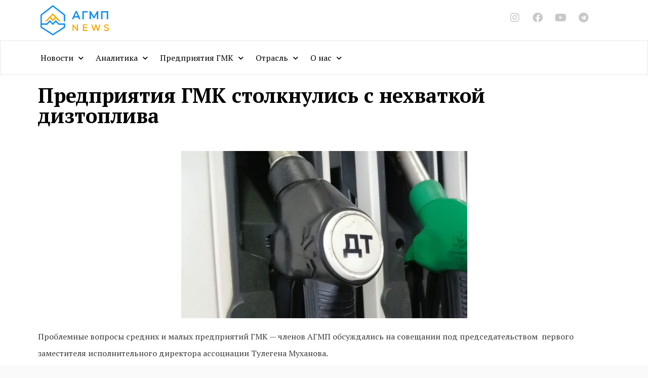

--- FILE ---
content_type: text/html; charset=UTF-8
request_url: https://agmpnews.kz/predpriyatiya-gmk-stolknulis-s-nehvatkoj-diztopliva/
body_size: 23353
content:
<!DOCTYPE html>
<html lang="ru-RU">
<head>
<meta charset="UTF-8">
<meta name="viewport" content="width=device-width, initial-scale=1">
	 <link rel="profile" href="https://gmpg.org/xfn/11"> 
	 <title>Предприятия ГМК столкнулись с нехваткой дизтоплива &#8212; AGMP News</title>
<meta name='robots' content='max-image-preview:large' />
<link rel='dns-prefetch' href='//fonts.googleapis.com' />
<link rel="alternate" type="application/rss+xml" title="AGMP News &raquo; Лента" href="https://agmpnews.kz/feed/" />
<link rel="alternate" type="application/rss+xml" title="AGMP News &raquo; Лента комментариев" href="https://agmpnews.kz/comments/feed/" />
<link rel="alternate" type="application/rss+xml" title="AGMP News &raquo; Лента комментариев к &laquo;Предприятия ГМК столкнулись с нехваткой дизтоплива&raquo;" href="https://agmpnews.kz/predpriyatiya-gmk-stolknulis-s-nehvatkoj-diztopliva/feed/" />
<!-- Yandex.Metrika counter -->
<script type="text/javascript" >
   (function(m,e,t,r,i,k,a){m[i]=m[i]||function(){(m[i].a=m[i].a||[]).push(arguments)};
   m[i].l=1*new Date();k=e.createElement(t),a=e.getElementsByTagName(t)[0],k.async=1,k.src=r,a.parentNode.insertBefore(k,a)})
   (window, document, "script", "https://mc.yandex.ru/metrika/tag.js", "ym");

   ym(62456299, "init", {
        clickmap:true,
        trackLinks:true,
        accurateTrackBounce:true
   });
</script>
<noscript><div><img src="https://mc.yandex.ru/watch/62456299" style="position:absolute; left:-9999px;" alt="" /></div></noscript>
<!-- /Yandex.Metrika counter --><link rel='stylesheet' id='astra-theme-css-css' href='https://agmpnews.kz/wp-content/themes/astra/assets/css/minified/style.min.css?ver=4.4.1' media='all' />
<style id='astra-theme-css-inline-css'>
.ast-no-sidebar .entry-content .alignfull {margin-left: calc( -50vw + 50%);margin-right: calc( -50vw + 50%);max-width: 100vw;width: 100vw;}.ast-no-sidebar .entry-content .alignwide {margin-left: calc(-41vw + 50%);margin-right: calc(-41vw + 50%);max-width: unset;width: unset;}.ast-no-sidebar .entry-content .alignfull .alignfull,.ast-no-sidebar .entry-content .alignfull .alignwide,.ast-no-sidebar .entry-content .alignwide .alignfull,.ast-no-sidebar .entry-content .alignwide .alignwide,.ast-no-sidebar .entry-content .wp-block-column .alignfull,.ast-no-sidebar .entry-content .wp-block-column .alignwide{width: 100%;margin-left: auto;margin-right: auto;}.wp-block-gallery,.blocks-gallery-grid {margin: 0;}.wp-block-separator {max-width: 100px;}.wp-block-separator.is-style-wide,.wp-block-separator.is-style-dots {max-width: none;}.entry-content .has-2-columns .wp-block-column:first-child {padding-right: 10px;}.entry-content .has-2-columns .wp-block-column:last-child {padding-left: 10px;}@media (max-width: 782px) {.entry-content .wp-block-columns .wp-block-column {flex-basis: 100%;}.entry-content .has-2-columns .wp-block-column:first-child {padding-right: 0;}.entry-content .has-2-columns .wp-block-column:last-child {padding-left: 0;}}body .entry-content .wp-block-latest-posts {margin-left: 0;}body .entry-content .wp-block-latest-posts li {list-style: none;}.ast-no-sidebar .ast-container .entry-content .wp-block-latest-posts {margin-left: 0;}.ast-header-break-point .entry-content .alignwide {margin-left: auto;margin-right: auto;}.entry-content .blocks-gallery-item img {margin-bottom: auto;}.wp-block-pullquote {border-top: 4px solid #555d66;border-bottom: 4px solid #555d66;color: #40464d;}:root{--ast-container-default-xlg-padding:6.67em;--ast-container-default-lg-padding:5.67em;--ast-container-default-slg-padding:4.34em;--ast-container-default-md-padding:3.34em;--ast-container-default-sm-padding:6.67em;--ast-container-default-xs-padding:2.4em;--ast-container-default-xxs-padding:1.4em;--ast-code-block-background:#EEEEEE;--ast-comment-inputs-background:#FAFAFA;}html{font-size:100%;}a,.page-title{color:#4a80ec;}a:hover,a:focus{color:#004de5;}body,button,input,select,textarea,.ast-button,.ast-custom-button{font-family:'Lato',sans-serif;font-weight:400;font-size:16px;font-size:1rem;}blockquote{color:#000000;}h1,.entry-content h1,h2,.entry-content h2,h3,.entry-content h3,h4,.entry-content h4,h5,.entry-content h5,h6,.entry-content h6,.site-title,.site-title a{font-family:'PT Sans',sans-serif;font-weight:400;}.ast-site-identity .site-title a{color:#ffffff;}.site-title{font-size:35px;font-size:2.1875rem;display:none;}header .custom-logo-link img{max-width:112px;}.astra-logo-svg{width:112px;}.site-header .site-description{font-size:15px;font-size:0.9375rem;display:none;}.entry-title{font-size:30px;font-size:1.875rem;}h1,.entry-content h1{font-size:48px;font-size:3rem;font-weight:400;font-family:'PT Sans',sans-serif;line-height:1.5em;}h2,.entry-content h2{font-size:35px;font-size:2.1875rem;font-weight:400;font-family:'PT Sans',sans-serif;line-height:1.2em;}h3,.entry-content h3{font-size:20px;font-size:1.25rem;font-weight:400;font-family:'PT Sans',sans-serif;}h4,.entry-content h4{font-size:18px;font-size:1.125rem;line-height:1.2em;font-weight:500;font-family:'PT Sans',sans-serif;}h5,.entry-content h5{font-size:16px;font-size:1rem;line-height:1.2em;font-family:'PT Sans',sans-serif;}h6,.entry-content h6{font-size:14px;font-size:0.875rem;line-height:1.25em;font-family:'PT Sans',sans-serif;}::selection{background-color:#004de5;color:#ffffff;}body,h1,.entry-title a,.entry-content h1,h2,.entry-content h2,h3,.entry-content h3,h4,.entry-content h4,h5,.entry-content h5,h6,.entry-content h6{color:#3a3a3a;}.tagcloud a:hover,.tagcloud a:focus,.tagcloud a.current-item{color:#ffffff;border-color:#4a80ec;background-color:#4a80ec;}input:focus,input[type="text"]:focus,input[type="email"]:focus,input[type="url"]:focus,input[type="password"]:focus,input[type="reset"]:focus,input[type="search"]:focus,textarea:focus{border-color:#4a80ec;}input[type="radio"]:checked,input[type=reset],input[type="checkbox"]:checked,input[type="checkbox"]:hover:checked,input[type="checkbox"]:focus:checked,input[type=range]::-webkit-slider-thumb{border-color:#4a80ec;background-color:#4a80ec;box-shadow:none;}.site-footer a:hover + .post-count,.site-footer a:focus + .post-count{background:#4a80ec;border-color:#4a80ec;}.single .nav-links .nav-previous,.single .nav-links .nav-next{color:#4a80ec;}.entry-meta,.entry-meta *{line-height:1.45;color:#4a80ec;}.entry-meta a:hover,.entry-meta a:hover *,.entry-meta a:focus,.entry-meta a:focus *,.page-links > .page-link,.page-links .page-link:hover,.post-navigation a:hover{color:#004de5;}#cat option,.secondary .calendar_wrap thead a,.secondary .calendar_wrap thead a:visited{color:#4a80ec;}.secondary .calendar_wrap #today,.ast-progress-val span{background:#4a80ec;}.secondary a:hover + .post-count,.secondary a:focus + .post-count{background:#4a80ec;border-color:#4a80ec;}.calendar_wrap #today > a{color:#ffffff;}.page-links .page-link,.single .post-navigation a{color:#4a80ec;}.ast-search-menu-icon .search-form button.search-submit{padding:0 4px;}.ast-search-menu-icon form.search-form{padding-right:0;}.ast-search-menu-icon.slide-search input.search-field{width:0;}.ast-header-search .ast-search-menu-icon.ast-dropdown-active .search-form,.ast-header-search .ast-search-menu-icon.ast-dropdown-active .search-field:focus{border-color:var(--ast-global-color-0);transition:all 0.2s;}.search-form input.search-field:focus{outline:none;}.widget-title,.widget .wp-block-heading{font-size:22px;font-size:1.375rem;color:#3a3a3a;}a:focus-visible,.ast-menu-toggle:focus-visible,.site .skip-link:focus-visible,.wp-block-loginout input:focus-visible,.wp-block-search.wp-block-search__button-inside .wp-block-search__inside-wrapper,.ast-header-navigation-arrow:focus-visible,.woocommerce .wc-proceed-to-checkout > .checkout-button:focus-visible,.woocommerce .woocommerce-MyAccount-navigation ul li a:focus-visible,.ast-orders-table__row .ast-orders-table__cell:focus-visible,.woocommerce .woocommerce-order-details .order-again > .button:focus-visible,.woocommerce .woocommerce-message a.button.wc-forward:focus-visible,.woocommerce #minus_qty:focus-visible,.woocommerce #plus_qty:focus-visible,a#ast-apply-coupon:focus-visible,.woocommerce .woocommerce-info a:focus-visible,.woocommerce .astra-shop-summary-wrap a:focus-visible,.woocommerce a.wc-forward:focus-visible,#ast-apply-coupon:focus-visible,.woocommerce-js .woocommerce-mini-cart-item a.remove:focus-visible{outline-style:dotted;outline-color:inherit;outline-width:thin;border-color:transparent;}input:focus,input[type="text"]:focus,input[type="email"]:focus,input[type="url"]:focus,input[type="password"]:focus,input[type="reset"]:focus,input[type="number"]:focus,textarea:focus,.wp-block-search__input:focus,[data-section="section-header-mobile-trigger"] .ast-button-wrap .ast-mobile-menu-trigger-minimal:focus,.ast-mobile-popup-drawer.active .menu-toggle-close:focus,.woocommerce-ordering select.orderby:focus,#ast-scroll-top:focus,#coupon_code:focus,.woocommerce-page #comment:focus,.woocommerce #reviews #respond input#submit:focus,.woocommerce a.add_to_cart_button:focus,.woocommerce .button.single_add_to_cart_button:focus,.woocommerce .woocommerce-cart-form button:focus,.woocommerce .woocommerce-cart-form__cart-item .quantity .qty:focus,.woocommerce .woocommerce-billing-fields .woocommerce-billing-fields__field-wrapper .woocommerce-input-wrapper > .input-text:focus,.woocommerce #order_comments:focus,.woocommerce #place_order:focus,.woocommerce .woocommerce-address-fields .woocommerce-address-fields__field-wrapper .woocommerce-input-wrapper > .input-text:focus,.woocommerce .woocommerce-MyAccount-content form button:focus,.woocommerce .woocommerce-MyAccount-content .woocommerce-EditAccountForm .woocommerce-form-row .woocommerce-Input.input-text:focus,.woocommerce .ast-woocommerce-container .woocommerce-pagination ul.page-numbers li a:focus,body #content .woocommerce form .form-row .select2-container--default .select2-selection--single:focus,#ast-coupon-code:focus,.woocommerce.woocommerce-js .quantity input[type=number]:focus,.woocommerce-js .woocommerce-mini-cart-item .quantity input[type=number]:focus,.woocommerce p#ast-coupon-trigger:focus{border-style:dotted;border-color:inherit;border-width:thin;outline-color:transparent;}.main-header-menu .menu-link,.ast-header-custom-item a{color:#3a3a3a;}.main-header-menu .menu-item:hover > .menu-link,.main-header-menu .menu-item:hover > .ast-menu-toggle,.main-header-menu .ast-masthead-custom-menu-items a:hover,.main-header-menu .menu-item.focus > .menu-link,.main-header-menu .menu-item.focus > .ast-menu-toggle,.main-header-menu .current-menu-item > .menu-link,.main-header-menu .current-menu-ancestor > .menu-link,.main-header-menu .current-menu-item > .ast-menu-toggle,.main-header-menu .current-menu-ancestor > .ast-menu-toggle{color:#4a80ec;}.header-main-layout-3 .ast-main-header-bar-alignment{margin-right:auto;}.header-main-layout-2 .site-header-section-left .ast-site-identity{text-align:left;}.site-logo-img img{ transition:all 0.2s linear;}.ast-header-break-point .ast-mobile-menu-buttons-minimal.menu-toggle{background:transparent;color:#ffffff;}.ast-header-break-point .ast-mobile-menu-buttons-outline.menu-toggle{background:transparent;border:1px solid #ffffff;color:#ffffff;}.ast-header-break-point .ast-mobile-menu-buttons-fill.menu-toggle{background:#ffffff;color:#000000;}.ast-page-builder-template .hentry {margin: 0;}.ast-page-builder-template .site-content > .ast-container {max-width: 100%;padding: 0;}.ast-page-builder-template .site-content #primary {padding: 0;margin: 0;}.ast-page-builder-template .no-results {text-align: center;margin: 4em auto;}.ast-page-builder-template .ast-pagination {padding: 2em;}.ast-page-builder-template .entry-header.ast-no-title.ast-no-thumbnail {margin-top: 0;}.ast-page-builder-template .entry-header.ast-header-without-markup {margin-top: 0;margin-bottom: 0;}.ast-page-builder-template .entry-header.ast-no-title.ast-no-meta {margin-bottom: 0;}.ast-page-builder-template.single .post-navigation {padding-bottom: 2em;}.ast-page-builder-template.single-post .site-content > .ast-container {max-width: 100%;}.ast-page-builder-template .entry-header {margin-top: 4em;margin-left: auto;margin-right: auto;padding-left: 20px;padding-right: 20px;}.single.ast-page-builder-template .entry-header {padding-left: 20px;padding-right: 20px;}.ast-page-builder-template .ast-archive-description {margin: 4em auto 0;padding-left: 20px;padding-right: 20px;}.ast-page-builder-template.ast-no-sidebar .entry-content .alignwide {margin-left: 0;margin-right: 0;}.ast-small-footer{color:#ffffff;}.ast-small-footer > .ast-footer-overlay{background-color:#0984e3;;}.footer-adv .footer-adv-overlay{border-top-style:solid;border-top-color:#7a7a7a;}.wp-block-buttons.aligncenter{justify-content:center;}.ast-left-sidebar.ast-single-post #primary,.ast-right-sidebar.ast-single-post #primary,.ast-separate-container.ast-single-post.ast-right-sidebar #primary,.ast-separate-container.ast-single-post.ast-left-sidebar #primary,.ast-separate-container.ast-single-post #primary,.ast-narrow-container.ast-single-post #primary{padding-left:40px;padding-right:40px;}@media (max-width:782px){.entry-content .wp-block-columns .wp-block-column{margin-left:0px;}}.wp-block-image.aligncenter{margin-left:auto;margin-right:auto;}.wp-block-table.aligncenter{margin-left:auto;margin-right:auto;}.wp-block-buttons .wp-block-button.is-style-outline .wp-block-button__link,.ast-outline-button{border-color:#0984e3;border-top-width:2px;border-right-width:2px;border-bottom-width:2px;border-left-width:2px;font-family:inherit;font-weight:inherit;font-size:16px;font-size:1rem;line-height:1em;border-top-left-radius:50px;border-top-right-radius:50px;border-bottom-right-radius:50px;border-bottom-left-radius:50px;background-color:transparent;}.wp-block-button.is-style-outline .wp-block-button__link:hover,.wp-block-buttons .wp-block-button.is-style-outline .wp-block-button__link:focus,.wp-block-buttons .wp-block-button.is-style-outline > .wp-block-button__link:not(.has-text-color):hover,.wp-block-buttons .wp-block-button.wp-block-button__link.is-style-outline:not(.has-text-color):hover,.ast-outline-button:hover,.ast-outline-button:focus{background-color:#4a80ec;}.entry-content[ast-blocks-layout] > figure{margin-bottom:1em;}@media (max-width:921px){.ast-separate-container #primary,.ast-separate-container #secondary{padding:1.5em 0;}#primary,#secondary{padding:1.5em 0;margin:0;}.ast-left-sidebar #content > .ast-container{display:flex;flex-direction:column-reverse;width:100%;}.ast-separate-container .ast-article-post,.ast-separate-container .ast-article-single{padding:1.5em 2.14em;}.ast-author-box img.avatar{margin:20px 0 0 0;}}@media (min-width:922px){.ast-separate-container.ast-right-sidebar #primary,.ast-separate-container.ast-left-sidebar #primary{border:0;}.search-no-results.ast-separate-container #primary{margin-bottom:4em;}}.elementor-button-wrapper .elementor-button{border-style:solid;text-decoration:none;border-top-width:0;border-right-width:0;border-left-width:0;border-bottom-width:0;}body .elementor-button.elementor-size-sm,body .elementor-button.elementor-size-xs,body .elementor-button.elementor-size-md,body .elementor-button.elementor-size-lg,body .elementor-button.elementor-size-xl,body .elementor-button{border-top-left-radius:50px;border-top-right-radius:50px;border-bottom-right-radius:50px;border-bottom-left-radius:50px;padding-top:15px;padding-right:40px;padding-bottom:15px;padding-left:40px;}.elementor-button-wrapper .elementor-button{border-color:#0984e3;background-color:#0984e3;}.elementor-button-wrapper .elementor-button:hover,.elementor-button-wrapper .elementor-button:focus{color:#ffffff;background-color:#4a80ec;border-color:#4a80ec;}.wp-block-button .wp-block-button__link ,.elementor-button-wrapper .elementor-button,.elementor-button-wrapper .elementor-button:visited{color:#ffffff;}.elementor-button-wrapper .elementor-button{font-size:16px;font-size:1rem;line-height:1em;}body .elementor-button.elementor-size-sm,body .elementor-button.elementor-size-xs,body .elementor-button.elementor-size-md,body .elementor-button.elementor-size-lg,body .elementor-button.elementor-size-xl,body .elementor-button{font-size:16px;font-size:1rem;}.wp-block-button .wp-block-button__link:hover,.wp-block-button .wp-block-button__link:focus{color:#ffffff;background-color:#4a80ec;border-color:#4a80ec;}.elementor-widget-heading h1.elementor-heading-title{line-height:1.5em;}.elementor-widget-heading h2.elementor-heading-title{line-height:1.2em;}.elementor-widget-heading h4.elementor-heading-title{line-height:1.2em;}.elementor-widget-heading h5.elementor-heading-title{line-height:1.2em;}.elementor-widget-heading h6.elementor-heading-title{line-height:1.25em;}.wp-block-button .wp-block-button__link{border-top-width:0;border-right-width:0;border-left-width:0;border-bottom-width:0;border-color:#0984e3;background-color:#0984e3;color:#ffffff;font-family:inherit;font-weight:inherit;line-height:1em;font-size:16px;font-size:1rem;border-top-left-radius:50px;border-top-right-radius:50px;border-bottom-right-radius:50px;border-bottom-left-radius:50px;padding-top:15px;padding-right:40px;padding-bottom:15px;padding-left:40px;}.menu-toggle,button,.ast-button,.ast-custom-button,.button,input#submit,input[type="button"],input[type="submit"],input[type="reset"]{border-style:solid;border-top-width:0;border-right-width:0;border-left-width:0;border-bottom-width:0;color:#ffffff;border-color:#0984e3;background-color:#0984e3;padding-top:15px;padding-right:40px;padding-bottom:15px;padding-left:40px;font-family:inherit;font-weight:inherit;font-size:16px;font-size:1rem;line-height:1em;border-top-left-radius:50px;border-top-right-radius:50px;border-bottom-right-radius:50px;border-bottom-left-radius:50px;}button:focus,.menu-toggle:hover,button:hover,.ast-button:hover,.ast-custom-button:hover .button:hover,.ast-custom-button:hover ,input[type=reset]:hover,input[type=reset]:focus,input#submit:hover,input#submit:focus,input[type="button"]:hover,input[type="button"]:focus,input[type="submit"]:hover,input[type="submit"]:focus{color:#ffffff;background-color:#4a80ec;border-color:#4a80ec;}@media (max-width:921px){.ast-mobile-header-stack .main-header-bar .ast-search-menu-icon{display:inline-block;}.ast-header-break-point.ast-header-custom-item-outside .ast-mobile-header-stack .main-header-bar .ast-search-icon{margin:0;}.ast-comment-avatar-wrap img{max-width:2.5em;}.ast-separate-container .ast-comment-list li.depth-1{padding:1.5em 2.14em;}.ast-separate-container .comment-respond{padding:2em 2.14em;}.ast-comment-meta{padding:0 1.8888em 1.3333em;}}@media (min-width:544px){.ast-container{max-width:100%;}}@media (max-width:544px){.ast-separate-container .ast-article-post,.ast-separate-container .ast-article-single,.ast-separate-container .comments-title,.ast-separate-container .ast-archive-description{padding:1.5em 1em;}.ast-separate-container #content .ast-container{padding-left:0.54em;padding-right:0.54em;}.ast-separate-container .ast-comment-list li.depth-1{padding:1.5em 1em;margin-bottom:1.5em;}.ast-separate-container .ast-comment-list .bypostauthor{padding:.5em;}.ast-search-menu-icon.ast-dropdown-active .search-field{width:170px;}.site-branding img,.site-header .site-logo-img .custom-logo-link img{max-width:100%;}}body,.ast-separate-container{background-color:#fafafa;;}.ast-no-sidebar.ast-separate-container .entry-content .alignfull {margin-left: -6.67em;margin-right: -6.67em;width: auto;}@media (max-width: 1200px) {.ast-no-sidebar.ast-separate-container .entry-content .alignfull {margin-left: -2.4em;margin-right: -2.4em;}}@media (max-width: 768px) {.ast-no-sidebar.ast-separate-container .entry-content .alignfull {margin-left: -2.14em;margin-right: -2.14em;}}@media (max-width: 544px) {.ast-no-sidebar.ast-separate-container .entry-content .alignfull {margin-left: -1em;margin-right: -1em;}}.ast-no-sidebar.ast-separate-container .entry-content .alignwide {margin-left: -20px;margin-right: -20px;}.ast-no-sidebar.ast-separate-container .entry-content .wp-block-column .alignfull,.ast-no-sidebar.ast-separate-container .entry-content .wp-block-column .alignwide {margin-left: auto;margin-right: auto;width: 100%;}@media (max-width:921px){.site-title{display:none;}.site-header .site-description{display:none;}.entry-title{font-size:30px;}h1,.entry-content h1{font-size:30px;}h2,.entry-content h2{font-size:25px;}h3,.entry-content h3{font-size:20px;}}@media (max-width:544px){.site-title{display:none;}.site-header .site-description{display:none;}.entry-title{font-size:30px;}h1,.entry-content h1{font-size:22px;}h2,.entry-content h2{font-size:25px;}h3,.entry-content h3{font-size:20px;}header .custom-logo-link img,.ast-header-break-point .site-branding img,.ast-header-break-point .custom-logo-link img{max-width:90px;}.astra-logo-svg{width:90px;}.ast-header-break-point .site-logo-img .custom-mobile-logo-link img{max-width:90px;}}@media (max-width:921px){html{font-size:91.2%;}}@media (max-width:544px){html{font-size:91.2%;}}@media (min-width:922px){.ast-container{max-width:1145px;}}@font-face {font-family: "Astra";src: url(https://agmpnews.kz/wp-content/themes/astra/assets/fonts/astra.woff) format("woff"),url(https://agmpnews.kz/wp-content/themes/astra/assets/fonts/astra.ttf) format("truetype"),url(https://agmpnews.kz/wp-content/themes/astra/assets/fonts/astra.svg#astra) format("svg");font-weight: normal;font-style: normal;font-display: fallback;}@media (max-width:768px) {.main-header-bar .main-header-bar-navigation{display:none;}}.ast-desktop .main-header-menu.submenu-with-border .sub-menu,.ast-desktop .main-header-menu.submenu-with-border .astra-full-megamenu-wrapper{border-color:#adadad;}.ast-desktop .main-header-menu.submenu-with-border .sub-menu{border-top-width:0px;border-right-width:0px;border-left-width:0px;border-bottom-width:0px;border-style:solid;}.ast-desktop .main-header-menu.submenu-with-border .sub-menu .sub-menu{top:-0px;}.ast-desktop .main-header-menu.submenu-with-border .sub-menu .menu-link,.ast-desktop .main-header-menu.submenu-with-border .children .menu-link{border-bottom-width:1px;border-style:solid;border-color:rgba(39,44,108,0.15);}@media (min-width:922px){.main-header-menu .sub-menu .menu-item.ast-left-align-sub-menu:hover > .sub-menu,.main-header-menu .sub-menu .menu-item.ast-left-align-sub-menu.focus > .sub-menu{margin-left:-0px;}}.ast-small-footer{border-top-style:solid;border-top-width:1px;border-top-color:rgba(9,132,227,0.62);}.ast-header-break-point.ast-header-custom-item-inside .main-header-bar .main-header-bar-navigation .ast-search-icon {display: none;}.ast-header-break-point.ast-header-custom-item-inside .main-header-bar .ast-search-menu-icon .search-form {padding: 0;display: block;overflow: hidden;}.ast-header-break-point .ast-header-custom-item .widget:last-child {margin-bottom: 1em;}.ast-header-custom-item .widget {margin: 0.5em;display: inline-block;vertical-align: middle;}.ast-header-custom-item .widget p {margin-bottom: 0;}.ast-header-custom-item .widget li {width: auto;}.ast-header-custom-item-inside .button-custom-menu-item .menu-link {display: none;}.ast-header-custom-item-inside.ast-header-break-point .button-custom-menu-item .ast-custom-button-link {display: none;}.ast-header-custom-item-inside.ast-header-break-point .button-custom-menu-item .menu-link {display: block;}.ast-header-break-point.ast-header-custom-item-outside .main-header-bar .ast-search-icon {margin-right: 1em;}.ast-header-break-point.ast-header-custom-item-inside .main-header-bar .ast-search-menu-icon .search-field,.ast-header-break-point.ast-header-custom-item-inside .main-header-bar .ast-search-menu-icon.ast-inline-search .search-field {width: 100%;padding-right: 5.5em;}.ast-header-break-point.ast-header-custom-item-inside .main-header-bar .ast-search-menu-icon .search-submit {display: block;position: absolute;height: 100%;top: 0;right: 0;padding: 0 1em;border-radius: 0;}.ast-header-break-point .ast-header-custom-item .ast-masthead-custom-menu-items {padding-left: 20px;padding-right: 20px;margin-bottom: 1em;margin-top: 1em;}.ast-header-custom-item-inside.ast-header-break-point .button-custom-menu-item {padding-left: 0;padding-right: 0;margin-top: 0;margin-bottom: 0;}.astra-icon-down_arrow::after {content: "\e900";font-family: Astra;}.astra-icon-close::after {content: "\e5cd";font-family: Astra;}.astra-icon-drag_handle::after {content: "\e25d";font-family: Astra;}.astra-icon-format_align_justify::after {content: "\e235";font-family: Astra;}.astra-icon-menu::after {content: "\e5d2";font-family: Astra;}.astra-icon-reorder::after {content: "\e8fe";font-family: Astra;}.astra-icon-search::after {content: "\e8b6";font-family: Astra;}.astra-icon-zoom_in::after {content: "\e56b";font-family: Astra;}.astra-icon-check-circle::after {content: "\e901";font-family: Astra;}.astra-icon-shopping-cart::after {content: "\f07a";font-family: Astra;}.astra-icon-shopping-bag::after {content: "\f290";font-family: Astra;}.astra-icon-shopping-basket::after {content: "\f291";font-family: Astra;}.astra-icon-circle-o::after {content: "\e903";font-family: Astra;}.astra-icon-certificate::after {content: "\e902";font-family: Astra;}blockquote {padding: 1.2em;}:root .has-ast-global-color-0-color{color:var(--ast-global-color-0);}:root .has-ast-global-color-0-background-color{background-color:var(--ast-global-color-0);}:root .wp-block-button .has-ast-global-color-0-color{color:var(--ast-global-color-0);}:root .wp-block-button .has-ast-global-color-0-background-color{background-color:var(--ast-global-color-0);}:root .has-ast-global-color-1-color{color:var(--ast-global-color-1);}:root .has-ast-global-color-1-background-color{background-color:var(--ast-global-color-1);}:root .wp-block-button .has-ast-global-color-1-color{color:var(--ast-global-color-1);}:root .wp-block-button .has-ast-global-color-1-background-color{background-color:var(--ast-global-color-1);}:root .has-ast-global-color-2-color{color:var(--ast-global-color-2);}:root .has-ast-global-color-2-background-color{background-color:var(--ast-global-color-2);}:root .wp-block-button .has-ast-global-color-2-color{color:var(--ast-global-color-2);}:root .wp-block-button .has-ast-global-color-2-background-color{background-color:var(--ast-global-color-2);}:root .has-ast-global-color-3-color{color:var(--ast-global-color-3);}:root .has-ast-global-color-3-background-color{background-color:var(--ast-global-color-3);}:root .wp-block-button .has-ast-global-color-3-color{color:var(--ast-global-color-3);}:root .wp-block-button .has-ast-global-color-3-background-color{background-color:var(--ast-global-color-3);}:root .has-ast-global-color-4-color{color:var(--ast-global-color-4);}:root .has-ast-global-color-4-background-color{background-color:var(--ast-global-color-4);}:root .wp-block-button .has-ast-global-color-4-color{color:var(--ast-global-color-4);}:root .wp-block-button .has-ast-global-color-4-background-color{background-color:var(--ast-global-color-4);}:root .has-ast-global-color-5-color{color:var(--ast-global-color-5);}:root .has-ast-global-color-5-background-color{background-color:var(--ast-global-color-5);}:root .wp-block-button .has-ast-global-color-5-color{color:var(--ast-global-color-5);}:root .wp-block-button .has-ast-global-color-5-background-color{background-color:var(--ast-global-color-5);}:root .has-ast-global-color-6-color{color:var(--ast-global-color-6);}:root .has-ast-global-color-6-background-color{background-color:var(--ast-global-color-6);}:root .wp-block-button .has-ast-global-color-6-color{color:var(--ast-global-color-6);}:root .wp-block-button .has-ast-global-color-6-background-color{background-color:var(--ast-global-color-6);}:root .has-ast-global-color-7-color{color:var(--ast-global-color-7);}:root .has-ast-global-color-7-background-color{background-color:var(--ast-global-color-7);}:root .wp-block-button .has-ast-global-color-7-color{color:var(--ast-global-color-7);}:root .wp-block-button .has-ast-global-color-7-background-color{background-color:var(--ast-global-color-7);}:root .has-ast-global-color-8-color{color:var(--ast-global-color-8);}:root .has-ast-global-color-8-background-color{background-color:var(--ast-global-color-8);}:root .wp-block-button .has-ast-global-color-8-color{color:var(--ast-global-color-8);}:root .wp-block-button .has-ast-global-color-8-background-color{background-color:var(--ast-global-color-8);}:root{--ast-global-color-0:#0170B9;--ast-global-color-1:#3a3a3a;--ast-global-color-2:#3a3a3a;--ast-global-color-3:#4B4F58;--ast-global-color-4:#F5F5F5;--ast-global-color-5:#FFFFFF;--ast-global-color-6:#E5E5E5;--ast-global-color-7:#424242;--ast-global-color-8:#000000;}:root {--ast-border-color : #dddddd;}.ast-single-entry-banner {-js-display: flex;display: flex;flex-direction: column;justify-content: center;text-align: center;position: relative;background: #eeeeee;}.ast-single-entry-banner[data-banner-layout="layout-1"] {max-width: 1105px;background: inherit;padding: 20px 0;}.ast-single-entry-banner[data-banner-width-type="custom"] {margin: 0 auto;width: 100%;}.ast-single-entry-banner + .site-content .entry-header {margin-bottom: 0;}header.entry-header .entry-title{font-size:22px;font-size:1.375rem;}header.entry-header > *:not(:last-child){margin-bottom:10px;}@media (max-width:921px){header.entry-header .entry-title{font-size:22px;font-size:1.375rem;}}@media (max-width:544px){header.entry-header .entry-title{font-size:20px;font-size:1.25rem;}}.ast-archive-entry-banner {-js-display: flex;display: flex;flex-direction: column;justify-content: center;text-align: center;position: relative;background: #eeeeee;}.ast-archive-entry-banner[data-banner-width-type="custom"] {margin: 0 auto;width: 100%;}.ast-archive-entry-banner[data-banner-layout="layout-1"] {background: inherit;padding: 20px 0;text-align: left;}body.archive .ast-archive-description{max-width:1105px;width:100%;text-align:left;padding-top:3em;padding-right:3em;padding-bottom:3em;padding-left:3em;}body.archive .ast-archive-description .ast-archive-title,body.archive .ast-archive-description .ast-archive-title *{font-size:40px;font-size:2.5rem;}body.archive .ast-archive-description > *:not(:last-child){margin-bottom:10px;}@media (max-width:921px){body.archive .ast-archive-description{text-align:left;}}@media (max-width:544px){body.archive .ast-archive-description{text-align:left;}}.ast-breadcrumbs .trail-browse,.ast-breadcrumbs .trail-items,.ast-breadcrumbs .trail-items li{display:inline-block;margin:0;padding:0;border:none;background:inherit;text-indent:0;text-decoration:none;}.ast-breadcrumbs .trail-browse{font-size:inherit;font-style:inherit;font-weight:inherit;color:inherit;}.ast-breadcrumbs .trail-items{list-style:none;}.trail-items li::after{padding:0 0.3em;content:"\00bb";}.trail-items li:last-of-type::after{display:none;}h1,.entry-content h1,h2,.entry-content h2,h3,.entry-content h3,h4,.entry-content h4,h5,.entry-content h5,h6,.entry-content h6{color:#2f3f50;}.elementor-template-full-width .ast-container{display:block;}.elementor-screen-only,.screen-reader-text,.screen-reader-text span,.ui-helper-hidden-accessible{top:0 !important;}@media (max-width:544px){.elementor-element .elementor-wc-products .woocommerce[class*="columns-"] ul.products li.product{width:auto;margin:0;}.elementor-element .woocommerce .woocommerce-result-count{float:none;}}.ast-header-break-point .main-header-bar{border-bottom-width:1px;border-bottom-color:#dbdee0;}@media (min-width:922px){.main-header-bar{border-bottom-width:1px;border-bottom-color:#dbdee0;}}.main-header-menu .menu-item, #astra-footer-menu .menu-item, .main-header-bar .ast-masthead-custom-menu-items{-js-display:flex;display:flex;-webkit-box-pack:center;-webkit-justify-content:center;-moz-box-pack:center;-ms-flex-pack:center;justify-content:center;-webkit-box-orient:vertical;-webkit-box-direction:normal;-webkit-flex-direction:column;-moz-box-orient:vertical;-moz-box-direction:normal;-ms-flex-direction:column;flex-direction:column;}.main-header-menu > .menu-item > .menu-link, #astra-footer-menu > .menu-item > .menu-link{height:100%;-webkit-box-align:center;-webkit-align-items:center;-moz-box-align:center;-ms-flex-align:center;align-items:center;-js-display:flex;display:flex;}.ast-primary-menu-disabled .main-header-bar .ast-masthead-custom-menu-items{flex:unset;}.header-main-layout-1 .ast-flex.main-header-container, .header-main-layout-3 .ast-flex.main-header-container{-webkit-align-content:center;-ms-flex-line-pack:center;align-content:center;-webkit-box-align:center;-webkit-align-items:center;-moz-box-align:center;-ms-flex-align:center;align-items:center;}.main-header-menu .sub-menu .menu-item.menu-item-has-children > .menu-link:after{position:absolute;right:1em;top:50%;transform:translate(0,-50%) rotate(270deg);}.ast-header-break-point .main-header-bar .main-header-bar-navigation .page_item_has_children > .ast-menu-toggle::before, .ast-header-break-point .main-header-bar .main-header-bar-navigation .menu-item-has-children > .ast-menu-toggle::before, .ast-mobile-popup-drawer .main-header-bar-navigation .menu-item-has-children>.ast-menu-toggle::before, .ast-header-break-point .ast-mobile-header-wrap .main-header-bar-navigation .menu-item-has-children > .ast-menu-toggle::before{font-weight:bold;content:"\e900";font-family:Astra;text-decoration:inherit;display:inline-block;}.ast-header-break-point .main-navigation ul.sub-menu .menu-item .menu-link:before{content:"\e900";font-family:Astra;font-size:.65em;text-decoration:inherit;display:inline-block;transform:translate(0, -2px) rotateZ(270deg);margin-right:5px;}.widget_search .search-form:after{font-family:Astra;font-size:1.2em;font-weight:normal;content:"\e8b6";position:absolute;top:50%;right:15px;transform:translate(0, -50%);}.astra-search-icon::before{content:"\e8b6";font-family:Astra;font-style:normal;font-weight:normal;text-decoration:inherit;text-align:center;-webkit-font-smoothing:antialiased;-moz-osx-font-smoothing:grayscale;z-index:3;}.main-header-bar .main-header-bar-navigation .page_item_has_children > a:after, .main-header-bar .main-header-bar-navigation .menu-item-has-children > a:after, .menu-item-has-children .ast-header-navigation-arrow:after{content:"\e900";display:inline-block;font-family:Astra;font-size:.6rem;font-weight:bold;text-rendering:auto;-webkit-font-smoothing:antialiased;-moz-osx-font-smoothing:grayscale;margin-left:10px;line-height:normal;}.menu-item-has-children .sub-menu .ast-header-navigation-arrow:after{margin-left:0;}.ast-mobile-popup-drawer .main-header-bar-navigation .ast-submenu-expanded>.ast-menu-toggle::before{transform:rotateX(180deg);}.ast-header-break-point .main-header-bar-navigation .menu-item-has-children > .menu-link:after{display:none;}.ast-separate-container .blog-layout-1, .ast-separate-container .blog-layout-2, .ast-separate-container .blog-layout-3{background-color:transparent;background-image:none;}.ast-separate-container .ast-article-post{background-color:var(--ast-global-color-5);;}@media (max-width:921px){.ast-separate-container .ast-article-post{background-color:var(--ast-global-color-5);;}}@media (max-width:544px){.ast-separate-container .ast-article-post{background-color:var(--ast-global-color-5);;}}.ast-separate-container .ast-article-single:not(.ast-related-post), .ast-separate-container .comments-area .comment-respond,.ast-separate-container .comments-area .ast-comment-list li, .woocommerce.ast-separate-container .ast-woocommerce-container, .ast-separate-container .error-404, .ast-separate-container .no-results, .single.ast-separate-container  .ast-author-meta, .ast-separate-container .related-posts-title-wrapper,.ast-separate-container .comments-count-wrapper, .ast-box-layout.ast-plain-container .site-content,.ast-padded-layout.ast-plain-container .site-content, .ast-separate-container .comments-area .comments-title, .ast-separate-container .ast-archive-description{background-color:var(--ast-global-color-5);;}@media (max-width:921px){.ast-separate-container .ast-article-single:not(.ast-related-post), .ast-separate-container .comments-area .comment-respond,.ast-separate-container .comments-area .ast-comment-list li, .woocommerce.ast-separate-container .ast-woocommerce-container, .ast-separate-container .error-404, .ast-separate-container .no-results, .single.ast-separate-container  .ast-author-meta, .ast-separate-container .related-posts-title-wrapper,.ast-separate-container .comments-count-wrapper, .ast-box-layout.ast-plain-container .site-content,.ast-padded-layout.ast-plain-container .site-content, .ast-separate-container .comments-area .comments-title, .ast-separate-container .ast-archive-description{background-color:var(--ast-global-color-5);;}}@media (max-width:544px){.ast-separate-container .ast-article-single:not(.ast-related-post), .ast-separate-container .comments-area .comment-respond,.ast-separate-container .comments-area .ast-comment-list li, .woocommerce.ast-separate-container .ast-woocommerce-container, .ast-separate-container .error-404, .ast-separate-container .no-results, .single.ast-separate-container  .ast-author-meta, .ast-separate-container .related-posts-title-wrapper,.ast-separate-container .comments-count-wrapper, .ast-box-layout.ast-plain-container .site-content,.ast-padded-layout.ast-plain-container .site-content, .ast-separate-container .comments-area .comments-title, .ast-separate-container .ast-archive-description{background-color:var(--ast-global-color-5);;}}.ast-separate-container.ast-two-container #secondary .widget{background-color:var(--ast-global-color-5);;}@media (max-width:921px){.ast-separate-container.ast-two-container #secondary .widget{background-color:var(--ast-global-color-5);;}}@media (max-width:544px){.ast-separate-container.ast-two-container #secondary .widget{background-color:var(--ast-global-color-5);;}}:root{--e-global-color-astglobalcolor0:#0170B9;--e-global-color-astglobalcolor1:#3a3a3a;--e-global-color-astglobalcolor2:#3a3a3a;--e-global-color-astglobalcolor3:#4B4F58;--e-global-color-astglobalcolor4:#F5F5F5;--e-global-color-astglobalcolor5:#FFFFFF;--e-global-color-astglobalcolor6:#E5E5E5;--e-global-color-astglobalcolor7:#424242;--e-global-color-astglobalcolor8:#000000;}.comment-reply-title{font-size:26px;font-size:1.625rem;}.ast-comment-meta{line-height:1.666666667;color:#4a80ec;font-size:13px;font-size:0.8125rem;}.ast-comment-list #cancel-comment-reply-link{font-size:16px;font-size:1rem;}.comments-count-wrapper {padding: 2em 0;}.comments-count-wrapper .comments-title {font-weight: normal;word-wrap: break-word;}.ast-comment-list {margin: 0;word-wrap: break-word;padding-bottom: 0.5em;list-style: none;}.ast-comment-list li {list-style: none;}.ast-comment-list li.depth-1 .ast-comment,.ast-comment-list li.depth-2 .ast-comment {border-bottom: 1px solid #eeeeee;}.ast-comment-list .comment-respond {padding: 1em 0;border-bottom: 1px solid #dddddd;}.ast-comment-list .comment-respond .comment-reply-title {margin-top: 0;padding-top: 0;}.ast-comment-list .comment-respond p {margin-bottom: .5em;}.ast-comment-list .ast-comment-edit-reply-wrap {-js-display: flex;display: flex;justify-content: flex-end;}.ast-comment-list .ast-edit-link {flex: 1;}.ast-comment-list .comment-awaiting-moderation {margin-bottom: 0;}.ast-comment {padding: 1em 0 ;}.ast-comment-avatar-wrap img {border-radius: 50%;}.ast-comment-content {clear: both;}.ast-comment-cite-wrap {text-align: left;}.ast-comment-cite-wrap cite {font-style: normal;}.comment-reply-title {padding-top: 1em;font-weight: normal;line-height: 1.65;}.ast-comment-meta {margin-bottom: 0.5em;}.comments-area {border-top: 1px solid #eeeeee;margin-top: 2em;}.comments-area .comment-form-comment {width: 100%;border: none;margin: 0;padding: 0;}.comments-area .comment-notes,.comments-area .comment-textarea,.comments-area .form-allowed-tags {margin-bottom: 1.5em;}.comments-area .form-submit {margin-bottom: 0;}.comments-area textarea#comment,.comments-area .ast-comment-formwrap input[type="text"] {width: 100%;border-radius: 0;vertical-align: middle;margin-bottom: 10px;}.comments-area .no-comments {margin-top: 0.5em;margin-bottom: 0.5em;}.comments-area p.logged-in-as {margin-bottom: 1em;}.ast-separate-container .comments-count-wrapper {background-color: #fff;padding: 2em 6.67em 0;}@media (max-width: 1200px) {.ast-separate-container .comments-count-wrapper {padding: 2em 3.34em;}}.ast-separate-container .comments-area {border-top: 0;}.ast-separate-container .ast-comment-list {padding-bottom: 0;}.ast-separate-container .ast-comment-list li {background-color: #fff;}.ast-separate-container .ast-comment-list li.depth-1 .children li {padding-bottom: 0;padding-top: 0;margin-bottom: 0;}.ast-separate-container .ast-comment-list li.depth-1 .ast-comment,.ast-separate-container .ast-comment-list li.depth-2 .ast-comment {border-bottom: 0;}.ast-separate-container .ast-comment-list .comment-respond {padding-top: 0;padding-bottom: 1em;background-color: transparent;}.ast-separate-container .ast-comment-list .pingback p {margin-bottom: 0;}.ast-separate-container .ast-comment-list .bypostauthor {padding: 2em;margin-bottom: 1em;}.ast-separate-container .ast-comment-list .bypostauthor li {background: transparent;margin-bottom: 0;padding: 0 0 0 2em;}.ast-separate-container .comment-reply-title {padding-top: 0;}.comment-content a {word-wrap: break-word;}.comment-form-legend {margin-bottom: unset;padding: 0 0.5em;}.ast-separate-container .ast-comment-list li.depth-1 {padding: 4em 6.67em;margin-bottom: 2em;}@media (max-width: 1200px) {.ast-separate-container .ast-comment-list li.depth-1 {padding: 3em 3.34em;}}.ast-separate-container .comment-respond {background-color: #fff;padding: 4em 6.67em;border-bottom: 0;}@media (max-width: 1200px) {.ast-separate-container .comment-respond {padding: 3em 2.34em;}}.ast-comment-list .children {margin-left: 2em;}@media (max-width: 992px) {.ast-comment-list .children {margin-left: 1em;}}.ast-comment-list #cancel-comment-reply-link {white-space: nowrap;font-size: 15px;font-size: 1rem;margin-left: 1em;}.ast-comment-avatar-wrap {float: left;clear: right;margin-right: 1.33333em;}.ast-comment-meta-wrap {float: left;clear: right;padding: 0 0 1.33333em;}.ast-comment-time .timendate,.ast-comment-time .reply {margin-right: 0.5em;}.comments-area #wp-comment-cookies-consent {margin-right: 10px;}.ast-page-builder-template .comments-area {padding-left: 20px;padding-right: 20px;margin-top: 0;margin-bottom: 2em;}.ast-separate-container .ast-comment-list .bypostauthor .bypostauthor {background: transparent;margin-bottom: 0;padding-right: 0;padding-bottom: 0;padding-top: 0;}@media (min-width:922px){.ast-separate-container .ast-comment-list li .comment-respond{padding-left:2.66666em;padding-right:2.66666em;}}@media (max-width:544px){.ast-separate-container .comments-count-wrapper{padding:1.5em 1em;}.ast-separate-container .ast-comment-list li.depth-1{padding:1.5em 1em;margin-bottom:1.5em;}.ast-separate-container .ast-comment-list .bypostauthor{padding:.5em;}.ast-separate-container .comment-respond{padding:1.5em 1em;}.ast-separate-container .ast-comment-list .bypostauthor li{padding:0 0 0 .5em;}.ast-comment-list .children{margin-left:0.66666em;}}@media (max-width:921px){.ast-comment-avatar-wrap img{max-width:2.5em;}.comments-area{margin-top:1.5em;}.ast-separate-container .comments-count-wrapper{padding:2em 2.14em;}.ast-separate-container .ast-comment-list li.depth-1{padding:1.5em 2.14em;}.ast-separate-container .comment-respond{padding:2em 2.14em;}}@media (max-width:921px){.ast-comment-avatar-wrap{margin-right:0.5em;}}
</style>
<link rel='stylesheet' id='astra-google-fonts-css' href='https://fonts.googleapis.com/css?family=Lato%3A400%2C%7CPT+Sans%3A400%2C&#038;display=fallback&#038;ver=4.4.1' media='all' />
<link rel='stylesheet' id='astra-menu-animation-css' href='https://agmpnews.kz/wp-content/themes/astra/assets/css/minified/menu-animation.min.css?ver=4.4.1' media='all' />
<link rel='stylesheet' id='hfe-widgets-style-css' href='https://agmpnews.kz/wp-content/plugins/header-footer-elementor/inc/widgets-css/frontend.css?ver=1.6.37' media='all' />
<link rel='stylesheet' id='premium-addons-css' href='https://agmpnews.kz/wp-content/plugins/premium-addons-for-elementor/assets/frontend/min-css/premium-addons.min.css?ver=4.10.37' media='all' />
<style id='wp-emoji-styles-inline-css'>

	img.wp-smiley, img.emoji {
		display: inline !important;
		border: none !important;
		box-shadow: none !important;
		height: 1em !important;
		width: 1em !important;
		margin: 0 0.07em !important;
		vertical-align: -0.1em !important;
		background: none !important;
		padding: 0 !important;
	}
</style>
<link rel='stylesheet' id='wp-block-library-css' href='https://agmpnews.kz/wp-includes/css/dist/block-library/style.min.css?ver=6.6.4' media='all' />
<style id='global-styles-inline-css'>
:root{--wp--preset--aspect-ratio--square: 1;--wp--preset--aspect-ratio--4-3: 4/3;--wp--preset--aspect-ratio--3-4: 3/4;--wp--preset--aspect-ratio--3-2: 3/2;--wp--preset--aspect-ratio--2-3: 2/3;--wp--preset--aspect-ratio--16-9: 16/9;--wp--preset--aspect-ratio--9-16: 9/16;--wp--preset--color--black: #000000;--wp--preset--color--cyan-bluish-gray: #abb8c3;--wp--preset--color--white: #ffffff;--wp--preset--color--pale-pink: #f78da7;--wp--preset--color--vivid-red: #cf2e2e;--wp--preset--color--luminous-vivid-orange: #ff6900;--wp--preset--color--luminous-vivid-amber: #fcb900;--wp--preset--color--light-green-cyan: #7bdcb5;--wp--preset--color--vivid-green-cyan: #00d084;--wp--preset--color--pale-cyan-blue: #8ed1fc;--wp--preset--color--vivid-cyan-blue: #0693e3;--wp--preset--color--vivid-purple: #9b51e0;--wp--preset--color--ast-global-color-0: var(--ast-global-color-0);--wp--preset--color--ast-global-color-1: var(--ast-global-color-1);--wp--preset--color--ast-global-color-2: var(--ast-global-color-2);--wp--preset--color--ast-global-color-3: var(--ast-global-color-3);--wp--preset--color--ast-global-color-4: var(--ast-global-color-4);--wp--preset--color--ast-global-color-5: var(--ast-global-color-5);--wp--preset--color--ast-global-color-6: var(--ast-global-color-6);--wp--preset--color--ast-global-color-7: var(--ast-global-color-7);--wp--preset--color--ast-global-color-8: var(--ast-global-color-8);--wp--preset--gradient--vivid-cyan-blue-to-vivid-purple: linear-gradient(135deg,rgba(6,147,227,1) 0%,rgb(155,81,224) 100%);--wp--preset--gradient--light-green-cyan-to-vivid-green-cyan: linear-gradient(135deg,rgb(122,220,180) 0%,rgb(0,208,130) 100%);--wp--preset--gradient--luminous-vivid-amber-to-luminous-vivid-orange: linear-gradient(135deg,rgba(252,185,0,1) 0%,rgba(255,105,0,1) 100%);--wp--preset--gradient--luminous-vivid-orange-to-vivid-red: linear-gradient(135deg,rgba(255,105,0,1) 0%,rgb(207,46,46) 100%);--wp--preset--gradient--very-light-gray-to-cyan-bluish-gray: linear-gradient(135deg,rgb(238,238,238) 0%,rgb(169,184,195) 100%);--wp--preset--gradient--cool-to-warm-spectrum: linear-gradient(135deg,rgb(74,234,220) 0%,rgb(151,120,209) 20%,rgb(207,42,186) 40%,rgb(238,44,130) 60%,rgb(251,105,98) 80%,rgb(254,248,76) 100%);--wp--preset--gradient--blush-light-purple: linear-gradient(135deg,rgb(255,206,236) 0%,rgb(152,150,240) 100%);--wp--preset--gradient--blush-bordeaux: linear-gradient(135deg,rgb(254,205,165) 0%,rgb(254,45,45) 50%,rgb(107,0,62) 100%);--wp--preset--gradient--luminous-dusk: linear-gradient(135deg,rgb(255,203,112) 0%,rgb(199,81,192) 50%,rgb(65,88,208) 100%);--wp--preset--gradient--pale-ocean: linear-gradient(135deg,rgb(255,245,203) 0%,rgb(182,227,212) 50%,rgb(51,167,181) 100%);--wp--preset--gradient--electric-grass: linear-gradient(135deg,rgb(202,248,128) 0%,rgb(113,206,126) 100%);--wp--preset--gradient--midnight: linear-gradient(135deg,rgb(2,3,129) 0%,rgb(40,116,252) 100%);--wp--preset--font-size--small: 13px;--wp--preset--font-size--medium: 20px;--wp--preset--font-size--large: 36px;--wp--preset--font-size--x-large: 42px;--wp--preset--spacing--20: 0.44rem;--wp--preset--spacing--30: 0.67rem;--wp--preset--spacing--40: 1rem;--wp--preset--spacing--50: 1.5rem;--wp--preset--spacing--60: 2.25rem;--wp--preset--spacing--70: 3.38rem;--wp--preset--spacing--80: 5.06rem;--wp--preset--shadow--natural: 6px 6px 9px rgba(0, 0, 0, 0.2);--wp--preset--shadow--deep: 12px 12px 50px rgba(0, 0, 0, 0.4);--wp--preset--shadow--sharp: 6px 6px 0px rgba(0, 0, 0, 0.2);--wp--preset--shadow--outlined: 6px 6px 0px -3px rgba(255, 255, 255, 1), 6px 6px rgba(0, 0, 0, 1);--wp--preset--shadow--crisp: 6px 6px 0px rgba(0, 0, 0, 1);}:root { --wp--style--global--content-size: var(--wp--custom--ast-content-width-size);--wp--style--global--wide-size: var(--wp--custom--ast-wide-width-size); }:where(body) { margin: 0; }.wp-site-blocks > .alignleft { float: left; margin-right: 2em; }.wp-site-blocks > .alignright { float: right; margin-left: 2em; }.wp-site-blocks > .aligncenter { justify-content: center; margin-left: auto; margin-right: auto; }:where(.wp-site-blocks) > * { margin-block-start: 24px; margin-block-end: 0; }:where(.wp-site-blocks) > :first-child { margin-block-start: 0; }:where(.wp-site-blocks) > :last-child { margin-block-end: 0; }:root { --wp--style--block-gap: 24px; }:root :where(.is-layout-flow) > :first-child{margin-block-start: 0;}:root :where(.is-layout-flow) > :last-child{margin-block-end: 0;}:root :where(.is-layout-flow) > *{margin-block-start: 24px;margin-block-end: 0;}:root :where(.is-layout-constrained) > :first-child{margin-block-start: 0;}:root :where(.is-layout-constrained) > :last-child{margin-block-end: 0;}:root :where(.is-layout-constrained) > *{margin-block-start: 24px;margin-block-end: 0;}:root :where(.is-layout-flex){gap: 24px;}:root :where(.is-layout-grid){gap: 24px;}.is-layout-flow > .alignleft{float: left;margin-inline-start: 0;margin-inline-end: 2em;}.is-layout-flow > .alignright{float: right;margin-inline-start: 2em;margin-inline-end: 0;}.is-layout-flow > .aligncenter{margin-left: auto !important;margin-right: auto !important;}.is-layout-constrained > .alignleft{float: left;margin-inline-start: 0;margin-inline-end: 2em;}.is-layout-constrained > .alignright{float: right;margin-inline-start: 2em;margin-inline-end: 0;}.is-layout-constrained > .aligncenter{margin-left: auto !important;margin-right: auto !important;}.is-layout-constrained > :where(:not(.alignleft):not(.alignright):not(.alignfull)){max-width: var(--wp--style--global--content-size);margin-left: auto !important;margin-right: auto !important;}.is-layout-constrained > .alignwide{max-width: var(--wp--style--global--wide-size);}body .is-layout-flex{display: flex;}.is-layout-flex{flex-wrap: wrap;align-items: center;}.is-layout-flex > :is(*, div){margin: 0;}body .is-layout-grid{display: grid;}.is-layout-grid > :is(*, div){margin: 0;}body{padding-top: 0px;padding-right: 0px;padding-bottom: 0px;padding-left: 0px;}a:where(:not(.wp-element-button)){text-decoration: none;}:root :where(.wp-element-button, .wp-block-button__link){background-color: #32373c;border-width: 0;color: #fff;font-family: inherit;font-size: inherit;line-height: inherit;padding: calc(0.667em + 2px) calc(1.333em + 2px);text-decoration: none;}.has-black-color{color: var(--wp--preset--color--black) !important;}.has-cyan-bluish-gray-color{color: var(--wp--preset--color--cyan-bluish-gray) !important;}.has-white-color{color: var(--wp--preset--color--white) !important;}.has-pale-pink-color{color: var(--wp--preset--color--pale-pink) !important;}.has-vivid-red-color{color: var(--wp--preset--color--vivid-red) !important;}.has-luminous-vivid-orange-color{color: var(--wp--preset--color--luminous-vivid-orange) !important;}.has-luminous-vivid-amber-color{color: var(--wp--preset--color--luminous-vivid-amber) !important;}.has-light-green-cyan-color{color: var(--wp--preset--color--light-green-cyan) !important;}.has-vivid-green-cyan-color{color: var(--wp--preset--color--vivid-green-cyan) !important;}.has-pale-cyan-blue-color{color: var(--wp--preset--color--pale-cyan-blue) !important;}.has-vivid-cyan-blue-color{color: var(--wp--preset--color--vivid-cyan-blue) !important;}.has-vivid-purple-color{color: var(--wp--preset--color--vivid-purple) !important;}.has-ast-global-color-0-color{color: var(--wp--preset--color--ast-global-color-0) !important;}.has-ast-global-color-1-color{color: var(--wp--preset--color--ast-global-color-1) !important;}.has-ast-global-color-2-color{color: var(--wp--preset--color--ast-global-color-2) !important;}.has-ast-global-color-3-color{color: var(--wp--preset--color--ast-global-color-3) !important;}.has-ast-global-color-4-color{color: var(--wp--preset--color--ast-global-color-4) !important;}.has-ast-global-color-5-color{color: var(--wp--preset--color--ast-global-color-5) !important;}.has-ast-global-color-6-color{color: var(--wp--preset--color--ast-global-color-6) !important;}.has-ast-global-color-7-color{color: var(--wp--preset--color--ast-global-color-7) !important;}.has-ast-global-color-8-color{color: var(--wp--preset--color--ast-global-color-8) !important;}.has-black-background-color{background-color: var(--wp--preset--color--black) !important;}.has-cyan-bluish-gray-background-color{background-color: var(--wp--preset--color--cyan-bluish-gray) !important;}.has-white-background-color{background-color: var(--wp--preset--color--white) !important;}.has-pale-pink-background-color{background-color: var(--wp--preset--color--pale-pink) !important;}.has-vivid-red-background-color{background-color: var(--wp--preset--color--vivid-red) !important;}.has-luminous-vivid-orange-background-color{background-color: var(--wp--preset--color--luminous-vivid-orange) !important;}.has-luminous-vivid-amber-background-color{background-color: var(--wp--preset--color--luminous-vivid-amber) !important;}.has-light-green-cyan-background-color{background-color: var(--wp--preset--color--light-green-cyan) !important;}.has-vivid-green-cyan-background-color{background-color: var(--wp--preset--color--vivid-green-cyan) !important;}.has-pale-cyan-blue-background-color{background-color: var(--wp--preset--color--pale-cyan-blue) !important;}.has-vivid-cyan-blue-background-color{background-color: var(--wp--preset--color--vivid-cyan-blue) !important;}.has-vivid-purple-background-color{background-color: var(--wp--preset--color--vivid-purple) !important;}.has-ast-global-color-0-background-color{background-color: var(--wp--preset--color--ast-global-color-0) !important;}.has-ast-global-color-1-background-color{background-color: var(--wp--preset--color--ast-global-color-1) !important;}.has-ast-global-color-2-background-color{background-color: var(--wp--preset--color--ast-global-color-2) !important;}.has-ast-global-color-3-background-color{background-color: var(--wp--preset--color--ast-global-color-3) !important;}.has-ast-global-color-4-background-color{background-color: var(--wp--preset--color--ast-global-color-4) !important;}.has-ast-global-color-5-background-color{background-color: var(--wp--preset--color--ast-global-color-5) !important;}.has-ast-global-color-6-background-color{background-color: var(--wp--preset--color--ast-global-color-6) !important;}.has-ast-global-color-7-background-color{background-color: var(--wp--preset--color--ast-global-color-7) !important;}.has-ast-global-color-8-background-color{background-color: var(--wp--preset--color--ast-global-color-8) !important;}.has-black-border-color{border-color: var(--wp--preset--color--black) !important;}.has-cyan-bluish-gray-border-color{border-color: var(--wp--preset--color--cyan-bluish-gray) !important;}.has-white-border-color{border-color: var(--wp--preset--color--white) !important;}.has-pale-pink-border-color{border-color: var(--wp--preset--color--pale-pink) !important;}.has-vivid-red-border-color{border-color: var(--wp--preset--color--vivid-red) !important;}.has-luminous-vivid-orange-border-color{border-color: var(--wp--preset--color--luminous-vivid-orange) !important;}.has-luminous-vivid-amber-border-color{border-color: var(--wp--preset--color--luminous-vivid-amber) !important;}.has-light-green-cyan-border-color{border-color: var(--wp--preset--color--light-green-cyan) !important;}.has-vivid-green-cyan-border-color{border-color: var(--wp--preset--color--vivid-green-cyan) !important;}.has-pale-cyan-blue-border-color{border-color: var(--wp--preset--color--pale-cyan-blue) !important;}.has-vivid-cyan-blue-border-color{border-color: var(--wp--preset--color--vivid-cyan-blue) !important;}.has-vivid-purple-border-color{border-color: var(--wp--preset--color--vivid-purple) !important;}.has-ast-global-color-0-border-color{border-color: var(--wp--preset--color--ast-global-color-0) !important;}.has-ast-global-color-1-border-color{border-color: var(--wp--preset--color--ast-global-color-1) !important;}.has-ast-global-color-2-border-color{border-color: var(--wp--preset--color--ast-global-color-2) !important;}.has-ast-global-color-3-border-color{border-color: var(--wp--preset--color--ast-global-color-3) !important;}.has-ast-global-color-4-border-color{border-color: var(--wp--preset--color--ast-global-color-4) !important;}.has-ast-global-color-5-border-color{border-color: var(--wp--preset--color--ast-global-color-5) !important;}.has-ast-global-color-6-border-color{border-color: var(--wp--preset--color--ast-global-color-6) !important;}.has-ast-global-color-7-border-color{border-color: var(--wp--preset--color--ast-global-color-7) !important;}.has-ast-global-color-8-border-color{border-color: var(--wp--preset--color--ast-global-color-8) !important;}.has-vivid-cyan-blue-to-vivid-purple-gradient-background{background: var(--wp--preset--gradient--vivid-cyan-blue-to-vivid-purple) !important;}.has-light-green-cyan-to-vivid-green-cyan-gradient-background{background: var(--wp--preset--gradient--light-green-cyan-to-vivid-green-cyan) !important;}.has-luminous-vivid-amber-to-luminous-vivid-orange-gradient-background{background: var(--wp--preset--gradient--luminous-vivid-amber-to-luminous-vivid-orange) !important;}.has-luminous-vivid-orange-to-vivid-red-gradient-background{background: var(--wp--preset--gradient--luminous-vivid-orange-to-vivid-red) !important;}.has-very-light-gray-to-cyan-bluish-gray-gradient-background{background: var(--wp--preset--gradient--very-light-gray-to-cyan-bluish-gray) !important;}.has-cool-to-warm-spectrum-gradient-background{background: var(--wp--preset--gradient--cool-to-warm-spectrum) !important;}.has-blush-light-purple-gradient-background{background: var(--wp--preset--gradient--blush-light-purple) !important;}.has-blush-bordeaux-gradient-background{background: var(--wp--preset--gradient--blush-bordeaux) !important;}.has-luminous-dusk-gradient-background{background: var(--wp--preset--gradient--luminous-dusk) !important;}.has-pale-ocean-gradient-background{background: var(--wp--preset--gradient--pale-ocean) !important;}.has-electric-grass-gradient-background{background: var(--wp--preset--gradient--electric-grass) !important;}.has-midnight-gradient-background{background: var(--wp--preset--gradient--midnight) !important;}.has-small-font-size{font-size: var(--wp--preset--font-size--small) !important;}.has-medium-font-size{font-size: var(--wp--preset--font-size--medium) !important;}.has-large-font-size{font-size: var(--wp--preset--font-size--large) !important;}.has-x-large-font-size{font-size: var(--wp--preset--font-size--x-large) !important;}
:root :where(.wp-block-pullquote){font-size: 1.5em;line-height: 1.6;}
</style>
<link rel='stylesheet' id='daftplug-instantify-public-css' href='https://agmpnews.kz/wp-content/plugins/daftplug-instantify/public/assets/css/style-public.css?ver=2.4' media='all' />
<link rel='stylesheet' id='searchandfilter-css' href='https://agmpnews.kz/wp-content/plugins/search-filter/style.css?ver=1' media='all' />
<link rel='stylesheet' id='hfe-style-css' href='https://agmpnews.kz/wp-content/plugins/header-footer-elementor/assets/css/header-footer-elementor.css?ver=1.6.37' media='all' />
<link rel='stylesheet' id='elementor-icons-css' href='https://agmpnews.kz/wp-content/plugins/elementor/assets/lib/eicons/css/elementor-icons.min.css?ver=5.30.0' media='all' />
<link rel='stylesheet' id='elementor-frontend-css' href='https://agmpnews.kz/wp-content/plugins/elementor/assets/css/frontend.min.css?ver=3.23.1' media='all' />
<link rel='stylesheet' id='swiper-css' href='https://agmpnews.kz/wp-content/plugins/elementor/assets/lib/swiper/v8/css/swiper.min.css?ver=8.4.5' media='all' />
<link rel='stylesheet' id='elementor-post-24888-css' href='https://agmpnews.kz/wp-content/uploads/elementor/css/post-24888.css?ver=1721307068' media='all' />
<link rel='stylesheet' id='elementor-pro-css' href='https://agmpnews.kz/wp-content/plugins/elementor-pro/assets/css/frontend.min.css?ver=3.23.0' media='all' />
<link rel='stylesheet' id='font-awesome-5-all-css' href='https://agmpnews.kz/wp-content/plugins/elementor/assets/lib/font-awesome/css/all.min.css?ver=4.10.37' media='all' />
<link rel='stylesheet' id='font-awesome-4-shim-css' href='https://agmpnews.kz/wp-content/plugins/elementor/assets/lib/font-awesome/css/v4-shims.min.css?ver=3.23.1' media='all' />
<link rel='stylesheet' id='elementor-post-24787-css' href='https://agmpnews.kz/wp-content/uploads/elementor/css/post-24787.css?ver=1721307071' media='all' />
<link rel='stylesheet' id='elementor-post-26015-css' href='https://agmpnews.kz/wp-content/uploads/elementor/css/post-26015.css?ver=1721307156' media='all' />
<link rel='stylesheet' id='elementor-post-26041-css' href='https://agmpnews.kz/wp-content/uploads/elementor/css/post-26041.css?ver=1721307156' media='all' />
<link rel='stylesheet' id='eael-general-css' href='https://agmpnews.kz/wp-content/plugins/essential-addons-for-elementor-lite/assets/front-end/css/view/general.min.css?ver=5.9.27' media='all' />
<link rel='stylesheet' id='google-fonts-1-css' href='https://fonts.googleapis.com/css?family=Roboto%3A100%2C100italic%2C200%2C200italic%2C300%2C300italic%2C400%2C400italic%2C500%2C500italic%2C600%2C600italic%2C700%2C700italic%2C800%2C800italic%2C900%2C900italic%7CRoboto+Slab%3A100%2C100italic%2C200%2C200italic%2C300%2C300italic%2C400%2C400italic%2C500%2C500italic%2C600%2C600italic%2C700%2C700italic%2C800%2C800italic%2C900%2C900italic%7CPT+Serif%3A100%2C100italic%2C200%2C200italic%2C300%2C300italic%2C400%2C400italic%2C500%2C500italic%2C600%2C600italic%2C700%2C700italic%2C800%2C800italic%2C900%2C900italic%7CPT+Sans%3A100%2C100italic%2C200%2C200italic%2C300%2C300italic%2C400%2C400italic%2C500%2C500italic%2C600%2C600italic%2C700%2C700italic%2C800%2C800italic%2C900%2C900italic&#038;display=auto&#038;subset=cyrillic&#038;ver=6.6.4' media='all' />
<link rel='stylesheet' id='elementor-icons-shared-0-css' href='https://agmpnews.kz/wp-content/plugins/elementor/assets/lib/font-awesome/css/fontawesome.min.css?ver=5.15.3' media='all' />
<link rel='stylesheet' id='elementor-icons-fa-brands-css' href='https://agmpnews.kz/wp-content/plugins/elementor/assets/lib/font-awesome/css/brands.min.css?ver=5.15.3' media='all' />
<link rel='stylesheet' id='elementor-icons-fa-solid-css' href='https://agmpnews.kz/wp-content/plugins/elementor/assets/lib/font-awesome/css/solid.min.css?ver=5.15.3' media='all' />
<link rel='stylesheet' id='elementor-icons-fa-regular-css' href='https://agmpnews.kz/wp-content/plugins/elementor/assets/lib/font-awesome/css/regular.min.css?ver=5.15.3' media='all' />
<link rel="preconnect" href="https://fonts.gstatic.com/" crossorigin><!--[if IE]>
<script src="https://agmpnews.kz/wp-content/themes/astra/assets/js/minified/flexibility.min.js?ver=4.4.1" id="astra-flexibility-js"></script>
<script id="astra-flexibility-js-after">
flexibility(document.documentElement);
</script>
<![endif]-->
<script src="https://agmpnews.kz/wp-includes/js/jquery/jquery.min.js?ver=3.7.1" id="jquery-core-js"></script>
<script src="https://agmpnews.kz/wp-includes/js/jquery/jquery-migrate.min.js?ver=3.4.1" id="jquery-migrate-js"></script>
<script src="https://agmpnews.kz/wp-content/plugins/elementor/assets/lib/font-awesome/js/v4-shims.min.js?ver=3.23.1" id="font-awesome-4-shim-js"></script>
<link rel="https://api.w.org/" href="https://agmpnews.kz/wp-json/" /><link rel="alternate" title="JSON" type="application/json" href="https://agmpnews.kz/wp-json/wp/v2/posts/31591" /><link rel="EditURI" type="application/rsd+xml" title="RSD" href="https://agmpnews.kz/xmlrpc.php?rsd" />
<meta name="generator" content="WordPress 6.6.4" />
<link rel="canonical" href="https://agmpnews.kz/predpriyatiya-gmk-stolknulis-s-nehvatkoj-diztopliva/" />
<link rel='shortlink' href='https://agmpnews.kz/?p=31591' />
<link rel="alternate" title="oEmbed (JSON)" type="application/json+oembed" href="https://agmpnews.kz/wp-json/oembed/1.0/embed?url=https%3A%2F%2Fagmpnews.kz%2Fpredpriyatiya-gmk-stolknulis-s-nehvatkoj-diztopliva%2F" />
<link rel="alternate" title="oEmbed (XML)" type="text/xml+oembed" href="https://agmpnews.kz/wp-json/oembed/1.0/embed?url=https%3A%2F%2Fagmpnews.kz%2Fpredpriyatiya-gmk-stolknulis-s-nehvatkoj-diztopliva%2F&#038;format=xml" />
<link rel="pingback" href="https://agmpnews.kz/xmlrpc.php">
<meta name="generator" content="Elementor 3.23.1; features: additional_custom_breakpoints, e_lazyload; settings: css_print_method-external, google_font-enabled, font_display-auto">
<style>.recentcomments a{display:inline !important;padding:0 !important;margin:0 !important;}</style>			<style>
				.e-con.e-parent:nth-of-type(n+4):not(.e-lazyloaded):not(.e-no-lazyload),
				.e-con.e-parent:nth-of-type(n+4):not(.e-lazyloaded):not(.e-no-lazyload) * {
					background-image: none !important;
				}
				@media screen and (max-height: 1024px) {
					.e-con.e-parent:nth-of-type(n+3):not(.e-lazyloaded):not(.e-no-lazyload),
					.e-con.e-parent:nth-of-type(n+3):not(.e-lazyloaded):not(.e-no-lazyload) * {
						background-image: none !important;
					}
				}
				@media screen and (max-height: 640px) {
					.e-con.e-parent:nth-of-type(n+2):not(.e-lazyloaded):not(.e-no-lazyload),
					.e-con.e-parent:nth-of-type(n+2):not(.e-lazyloaded):not(.e-no-lazyload) * {
						background-image: none !important;
					}
				}
			</style>
			<link rel="icon" href="https://agmpnews.kz/wp-content/uploads/2020/07/cropped-logo-agmpnews96-32x32.png" sizes="32x32" />
<link rel="icon" href="https://agmpnews.kz/wp-content/uploads/2020/07/cropped-logo-agmpnews96-192x192.png" sizes="192x192" />
<link rel="apple-touch-icon" href="https://agmpnews.kz/wp-content/uploads/2020/07/cropped-logo-agmpnews96-180x180.png" />
<meta name="msapplication-TileImage" content="https://agmpnews.kz/wp-content/uploads/2020/07/cropped-logo-agmpnews96-270x270.png" />
</head>

<body itemtype='https://schema.org/Blog' itemscope='itemscope' class="post-template-default single single-post postid-31591 single-format-standard wp-custom-logo ehf-footer ehf-template-astra ehf-stylesheet-astra ast-desktop ast-page-builder-template ast-no-sidebar astra-4.4.1 ast-header-custom-item-inside group-blog ast-blog-single-style-1 ast-single-post ast-replace-site-logo-transparent ast-inherit-site-logo-transparent elementor-page-26041 ast-normal-title-enabled elementor-default elementor-kit-24888">

<a
	class="skip-link screen-reader-text"
	href="#content"
	role="link"
	title="Перейти к содержимому">
		Перейти к содержимому</a>

<div
class="hfeed site" id="page">
			<div data-elementor-type="header" data-elementor-id="26015" class="elementor elementor-26015 elementor-location-header" data-elementor-post-type="elementor_library">
					<section class="elementor-section elementor-top-section elementor-element elementor-element-3cbed9ce elementor-hidden-phone elementor-section-boxed elementor-section-height-default elementor-section-height-default" data-id="3cbed9ce" data-element_type="section" data-settings="{&quot;background_background&quot;:&quot;classic&quot;}">
						<div class="elementor-container elementor-column-gap-default">
					<div class="elementor-column elementor-col-50 elementor-top-column elementor-element elementor-element-6eee0a6" data-id="6eee0a6" data-element_type="column">
			<div class="elementor-widget-wrap elementor-element-populated">
						<div class="elementor-element elementor-element-57d14b9d elementor-widget-mobile__width-initial elementor-widget__width-initial elementor-widget elementor-widget-image" data-id="57d14b9d" data-element_type="widget" data-widget_type="image.default">
				<div class="elementor-widget-container">
														<a href="https://agmpnews.kz/">
							<img fetchpriority="high" width="450" height="200" src="https://agmpnews.kz/wp-content/uploads/2020/06/Logo-4.png" class="attachment-full size-full wp-image-26021" alt="logo" srcset="https://agmpnews.kz/wp-content/uploads/2020/06/Logo-4.png 450w, https://agmpnews.kz/wp-content/uploads/2020/06/Logo-4-300x133.png 300w" sizes="(max-width: 450px) 100vw, 450px" />								</a>
													</div>
				</div>
					</div>
		</div>
				<div class="elementor-column elementor-col-50 elementor-top-column elementor-element elementor-element-4e3716de" data-id="4e3716de" data-element_type="column">
			<div class="elementor-widget-wrap elementor-element-populated">
						<div class="elementor-element elementor-element-100b3843 elementor-shape-square e-grid-align-left elementor-grid-0 elementor-widget elementor-widget-social-icons" data-id="100b3843" data-element_type="widget" data-widget_type="social-icons.default">
				<div class="elementor-widget-container">
					<div class="elementor-social-icons-wrapper elementor-grid">
							<span class="elementor-grid-item">
					<a class="elementor-icon elementor-social-icon elementor-social-icon-instagram elementor-animation-pulse elementor-repeater-item-3b77f0d" href="https://instagram.com" target="_blank">
						<span class="elementor-screen-only">Instagram</span>
						<i class="fab fa-instagram"></i>					</a>
				</span>
							<span class="elementor-grid-item">
					<a class="elementor-icon elementor-social-icon elementor-social-icon-facebook elementor-animation-pulse elementor-repeater-item-cbca72c" target="_blank">
						<span class="elementor-screen-only">Facebook</span>
						<i class="fab fa-facebook"></i>					</a>
				</span>
							<span class="elementor-grid-item">
					<a class="elementor-icon elementor-social-icon elementor-social-icon-youtube elementor-animation-pulse elementor-repeater-item-6aa00cc" target="_blank">
						<span class="elementor-screen-only">Youtube</span>
						<i class="fab fa-youtube"></i>					</a>
				</span>
							<span class="elementor-grid-item">
					<a class="elementor-icon elementor-social-icon elementor-social-icon-telegram elementor-animation-pulse elementor-repeater-item-6097674" href="https://telegram.com" target="_blank">
						<span class="elementor-screen-only">Telegram</span>
						<i class="fab fa-telegram"></i>					</a>
				</span>
					</div>
				</div>
				</div>
					</div>
		</div>
					</div>
		</section>
				<section class="elementor-section elementor-top-section elementor-element elementor-element-7e4a3ea elementor-section-boxed elementor-section-height-default elementor-section-height-default" data-id="7e4a3ea" data-element_type="section" data-settings="{&quot;background_background&quot;:&quot;classic&quot;}">
						<div class="elementor-container elementor-column-gap-default">
					<div class="elementor-column elementor-col-100 elementor-top-column elementor-element elementor-element-8c9b9bc" data-id="8c9b9bc" data-element_type="column">
			<div class="elementor-widget-wrap elementor-element-populated">
						<div class="elementor-element elementor-element-dc25daa elementor-hidden-desktop elementor-widget elementor-widget-template" data-id="dc25daa" data-element_type="widget" data-widget_type="template.default">
				<div class="elementor-widget-container">
					<div class="elementor-template">
					<div data-elementor-type="section" data-elementor-id="26016" class="elementor elementor-26016 elementor-location-header" data-elementor-post-type="elementor_library">
					<section class="elementor-section elementor-top-section elementor-element elementor-element-6a853638 elementor-section-stretched elementor-section-full_width elementor-hidden-desktop elementor-section-height-default elementor-section-height-default" data-id="6a853638" data-element_type="section" data-settings="{&quot;stretch_section&quot;:&quot;section-stretched&quot;}">
						<div class="elementor-container elementor-column-gap-default">
					<div class="elementor-column elementor-col-50 elementor-top-column elementor-element elementor-element-34689b5b" data-id="34689b5b" data-element_type="column">
			<div class="elementor-widget-wrap elementor-element-populated">
						<div class="elementor-element elementor-element-ddb102a elementor-hidden-desktop elementor-widget elementor-widget-image" data-id="ddb102a" data-element_type="widget" data-widget_type="image.default">
				<div class="elementor-widget-container">
														<a href="https://agmpnews.kz">
							<img width="113" height="50" src="https://agmpnews.kz/wp-content/uploads/2019/12/Logo-1.png" class="attachment-full size-full wp-image-25012" alt="" />								</a>
													</div>
				</div>
					</div>
		</div>
				<div class="elementor-column elementor-col-50 elementor-top-column elementor-element elementor-element-3e575b9b" data-id="3e575b9b" data-element_type="column">
			<div class="elementor-widget-wrap elementor-element-populated">
						<div class="elementor-element elementor-element-7a032099 elementor-nav-menu__align-start elementor-nav-menu--dropdown-mobile elementor-nav-menu--stretch elementor-nav-menu__text-align-aside elementor-nav-menu--toggle elementor-nav-menu--burger elementor-widget elementor-widget-nav-menu" data-id="7a032099" data-element_type="widget" data-settings="{&quot;layout&quot;:&quot;vertical&quot;,&quot;full_width&quot;:&quot;stretch&quot;,&quot;submenu_icon&quot;:{&quot;value&quot;:&quot;&lt;i class=\&quot;fas fa-chevron-down\&quot;&gt;&lt;\/i&gt;&quot;,&quot;library&quot;:&quot;fa-solid&quot;},&quot;toggle&quot;:&quot;burger&quot;}" data-widget_type="nav-menu.default">
				<div class="elementor-widget-container">
						<nav aria-label="Меню" class="elementor-nav-menu--main elementor-nav-menu__container elementor-nav-menu--layout-vertical e--pointer-framed e--animation-fade">
				<ul id="menu-1-7a032099" class="elementor-nav-menu sm-vertical"><li class="menu-item menu-item-type-post_type menu-item-object-page menu-item-home menu-item-has-children menu-item-25031"><a href="https://agmpnews.kz/" class="elementor-item menu-link">Новости</a>
<ul class="sub-menu elementor-nav-menu--dropdown">
	<li class="menu-item menu-item-type-post_type menu-item-object-page menu-item-25278"><a href="https://agmpnews.kz/mirovye-novosti/" class="elementor-sub-item menu-link">Мировые новости</a></li>
	<li class="menu-item menu-item-type-post_type menu-item-object-page menu-item-26179"><a href="https://agmpnews.kz/novosti-otrasli/" class="elementor-sub-item menu-link">Новости отрасли</a></li>
	<li class="menu-item menu-item-type-post_type menu-item-object-page menu-item-25279"><a href="https://agmpnews.kz/novosti-agmp/" class="elementor-sub-item menu-link">Новости АГМП</a></li>
	<li class="menu-item menu-item-type-post_type menu-item-object-page menu-item-26176"><a href="https://agmpnews.kz/smi-ob-otrasli/" class="elementor-sub-item menu-link">СМИ об отрасли</a></li>
	<li class="menu-item menu-item-type-post_type menu-item-object-page menu-item-26173"><a href="https://agmpnews.kz/covid-19/" class="elementor-sub-item menu-link">COVID-19</a></li>
</ul>
</li>
<li class="menu-item menu-item-type-custom menu-item-object-custom menu-item-has-children menu-item-25957"><a href="#" class="elementor-item elementor-item-anchor menu-link">Аналитика</a>
<ul class="sub-menu elementor-nav-menu--dropdown">
	<li class="menu-item menu-item-type-post_type menu-item-object-page menu-item-25359"><a href="https://agmpnews.kz/otraslevye-indikatory/" class="elementor-sub-item menu-link">Отраслевые индикаторы</a></li>
	<li class="menu-item menu-item-type-post_type menu-item-object-page menu-item-25431"><a href="https://agmpnews.kz/infografika/" class="elementor-sub-item menu-link">Инфографика</a></li>
</ul>
</li>
<li class="menu-item menu-item-type-custom menu-item-object-custom menu-item-has-children menu-item-25959"><a href="#" class="elementor-item elementor-item-anchor menu-link">Предприятия ГМК</a>
<ul class="sub-menu elementor-nav-menu--dropdown">
	<li class="menu-item menu-item-type-post_type menu-item-object-page menu-item-25286"><a href="https://agmpnews.kz/predpriyatiya-kazahstana/" class="elementor-sub-item menu-link">Предприятия ГМК Казахстана</a></li>
	<li class="menu-item menu-item-type-post_type menu-item-object-page menu-item-25289"><a href="https://agmpnews.kz/otchety-predpriyatij/" class="elementor-sub-item menu-link">Отчеты предприятий</a></li>
	<li class="menu-item menu-item-type-post_type menu-item-object-page menu-item-25288"><a href="https://agmpnews.kz/vakansii-v-gmk/" class="elementor-sub-item menu-link">Вакансии в отрасли</a></li>
</ul>
</li>
<li class="menu-item menu-item-type-custom menu-item-object-custom menu-item-has-children menu-item-25960"><a href="#" class="elementor-item elementor-item-anchor menu-link">Отрасль</a>
<ul class="sub-menu elementor-nav-menu--dropdown">
	<li class="menu-item menu-item-type-post_type menu-item-object-page menu-item-25291"><a href="https://agmpnews.kz/otraslevye-smi/" class="elementor-sub-item menu-link">Отраслевые СМИ</a></li>
	<li class="menu-item menu-item-type-post_type menu-item-object-page menu-item-25282"><a href="https://agmpnews.kz/otraslevye-dokumenty/" class="elementor-sub-item menu-link">Отраслевые документы</a></li>
	<li class="menu-item menu-item-type-post_type menu-item-object-page menu-item-25283"><a href="https://agmpnews.kz/otraslevye-sobytiya/" class="elementor-sub-item menu-link">Отраслевые события</a></li>
	<li class="menu-item menu-item-type-custom menu-item-object-custom menu-item-has-children menu-item-25962"><a href="#" class="elementor-sub-item elementor-item-anchor menu-link">Наука и инновации</a>
	<ul class="sub-menu elementor-nav-menu--dropdown">
		<li class="menu-item menu-item-type-post_type menu-item-object-page menu-item-25284"><a href="https://agmpnews.kz/nauka-v-gmk/" class="elementor-sub-item menu-link">Наука в ГМК</a></li>
		<li class="menu-item menu-item-type-post_type menu-item-object-page menu-item-25351"><a href="https://agmpnews.kz/profilnye-uchebnye-zavedeniya/" class="elementor-sub-item menu-link">Профильные учебные заведения</a></li>
		<li class="menu-item menu-item-type-post_type menu-item-object-page menu-item-26152"><a href="https://agmpnews.kz/nauchnye-organizaczii/" class="elementor-sub-item menu-link">Научные организации</a></li>
	</ul>
</li>
</ul>
</li>
<li class="menu-item menu-item-type-custom menu-item-object-custom menu-item-has-children menu-item-25961"><a href="#" class="elementor-item elementor-item-anchor menu-link">О нас</a>
<ul class="sub-menu elementor-nav-menu--dropdown">
	<li class="menu-item menu-item-type-post_type menu-item-object-page menu-item-25281"><a href="https://agmpnews.kz/o-portale/" class="elementor-sub-item menu-link">О портале</a></li>
	<li class="menu-item menu-item-type-post_type menu-item-object-page menu-item-25276"><a href="https://agmpnews.kz/videogalereya/" class="elementor-sub-item menu-link">Видеогалерея</a></li>
	<li class="menu-item menu-item-type-post_type menu-item-object-page menu-item-25285"><a href="https://agmpnews.kz/sotrudnichestvo/" class="elementor-sub-item menu-link">Сотрудничество</a></li>
	<li class="menu-item menu-item-type-post_type menu-item-object-page menu-item-25287"><a href="https://agmpnews.kz/kontakty/" class="elementor-sub-item menu-link">Контакты</a></li>
</ul>
</li>
</ul>			</nav>
					<div class="elementor-menu-toggle" role="button" tabindex="0" aria-label="Переключатель меню" aria-expanded="false">
			<i aria-hidden="true" role="presentation" class="elementor-menu-toggle__icon--open eicon-menu-bar"></i><i aria-hidden="true" role="presentation" class="elementor-menu-toggle__icon--close eicon-close"></i>			<span class="elementor-screen-only">Меню</span>
		</div>
					<nav class="elementor-nav-menu--dropdown elementor-nav-menu__container" aria-hidden="true">
				<ul id="menu-2-7a032099" class="elementor-nav-menu sm-vertical"><li class="menu-item menu-item-type-post_type menu-item-object-page menu-item-home menu-item-has-children menu-item-25031"><a href="https://agmpnews.kz/" class="elementor-item menu-link" tabindex="-1">Новости</a>
<ul class="sub-menu elementor-nav-menu--dropdown">
	<li class="menu-item menu-item-type-post_type menu-item-object-page menu-item-25278"><a href="https://agmpnews.kz/mirovye-novosti/" class="elementor-sub-item menu-link" tabindex="-1">Мировые новости</a></li>
	<li class="menu-item menu-item-type-post_type menu-item-object-page menu-item-26179"><a href="https://agmpnews.kz/novosti-otrasli/" class="elementor-sub-item menu-link" tabindex="-1">Новости отрасли</a></li>
	<li class="menu-item menu-item-type-post_type menu-item-object-page menu-item-25279"><a href="https://agmpnews.kz/novosti-agmp/" class="elementor-sub-item menu-link" tabindex="-1">Новости АГМП</a></li>
	<li class="menu-item menu-item-type-post_type menu-item-object-page menu-item-26176"><a href="https://agmpnews.kz/smi-ob-otrasli/" class="elementor-sub-item menu-link" tabindex="-1">СМИ об отрасли</a></li>
	<li class="menu-item menu-item-type-post_type menu-item-object-page menu-item-26173"><a href="https://agmpnews.kz/covid-19/" class="elementor-sub-item menu-link" tabindex="-1">COVID-19</a></li>
</ul>
</li>
<li class="menu-item menu-item-type-custom menu-item-object-custom menu-item-has-children menu-item-25957"><a href="#" class="elementor-item elementor-item-anchor menu-link" tabindex="-1">Аналитика</a>
<ul class="sub-menu elementor-nav-menu--dropdown">
	<li class="menu-item menu-item-type-post_type menu-item-object-page menu-item-25359"><a href="https://agmpnews.kz/otraslevye-indikatory/" class="elementor-sub-item menu-link" tabindex="-1">Отраслевые индикаторы</a></li>
	<li class="menu-item menu-item-type-post_type menu-item-object-page menu-item-25431"><a href="https://agmpnews.kz/infografika/" class="elementor-sub-item menu-link" tabindex="-1">Инфографика</a></li>
</ul>
</li>
<li class="menu-item menu-item-type-custom menu-item-object-custom menu-item-has-children menu-item-25959"><a href="#" class="elementor-item elementor-item-anchor menu-link" tabindex="-1">Предприятия ГМК</a>
<ul class="sub-menu elementor-nav-menu--dropdown">
	<li class="menu-item menu-item-type-post_type menu-item-object-page menu-item-25286"><a href="https://agmpnews.kz/predpriyatiya-kazahstana/" class="elementor-sub-item menu-link" tabindex="-1">Предприятия ГМК Казахстана</a></li>
	<li class="menu-item menu-item-type-post_type menu-item-object-page menu-item-25289"><a href="https://agmpnews.kz/otchety-predpriyatij/" class="elementor-sub-item menu-link" tabindex="-1">Отчеты предприятий</a></li>
	<li class="menu-item menu-item-type-post_type menu-item-object-page menu-item-25288"><a href="https://agmpnews.kz/vakansii-v-gmk/" class="elementor-sub-item menu-link" tabindex="-1">Вакансии в отрасли</a></li>
</ul>
</li>
<li class="menu-item menu-item-type-custom menu-item-object-custom menu-item-has-children menu-item-25960"><a href="#" class="elementor-item elementor-item-anchor menu-link" tabindex="-1">Отрасль</a>
<ul class="sub-menu elementor-nav-menu--dropdown">
	<li class="menu-item menu-item-type-post_type menu-item-object-page menu-item-25291"><a href="https://agmpnews.kz/otraslevye-smi/" class="elementor-sub-item menu-link" tabindex="-1">Отраслевые СМИ</a></li>
	<li class="menu-item menu-item-type-post_type menu-item-object-page menu-item-25282"><a href="https://agmpnews.kz/otraslevye-dokumenty/" class="elementor-sub-item menu-link" tabindex="-1">Отраслевые документы</a></li>
	<li class="menu-item menu-item-type-post_type menu-item-object-page menu-item-25283"><a href="https://agmpnews.kz/otraslevye-sobytiya/" class="elementor-sub-item menu-link" tabindex="-1">Отраслевые события</a></li>
	<li class="menu-item menu-item-type-custom menu-item-object-custom menu-item-has-children menu-item-25962"><a href="#" class="elementor-sub-item elementor-item-anchor menu-link" tabindex="-1">Наука и инновации</a>
	<ul class="sub-menu elementor-nav-menu--dropdown">
		<li class="menu-item menu-item-type-post_type menu-item-object-page menu-item-25284"><a href="https://agmpnews.kz/nauka-v-gmk/" class="elementor-sub-item menu-link" tabindex="-1">Наука в ГМК</a></li>
		<li class="menu-item menu-item-type-post_type menu-item-object-page menu-item-25351"><a href="https://agmpnews.kz/profilnye-uchebnye-zavedeniya/" class="elementor-sub-item menu-link" tabindex="-1">Профильные учебные заведения</a></li>
		<li class="menu-item menu-item-type-post_type menu-item-object-page menu-item-26152"><a href="https://agmpnews.kz/nauchnye-organizaczii/" class="elementor-sub-item menu-link" tabindex="-1">Научные организации</a></li>
	</ul>
</li>
</ul>
</li>
<li class="menu-item menu-item-type-custom menu-item-object-custom menu-item-has-children menu-item-25961"><a href="#" class="elementor-item elementor-item-anchor menu-link" tabindex="-1">О нас</a>
<ul class="sub-menu elementor-nav-menu--dropdown">
	<li class="menu-item menu-item-type-post_type menu-item-object-page menu-item-25281"><a href="https://agmpnews.kz/o-portale/" class="elementor-sub-item menu-link" tabindex="-1">О портале</a></li>
	<li class="menu-item menu-item-type-post_type menu-item-object-page menu-item-25276"><a href="https://agmpnews.kz/videogalereya/" class="elementor-sub-item menu-link" tabindex="-1">Видеогалерея</a></li>
	<li class="menu-item menu-item-type-post_type menu-item-object-page menu-item-25285"><a href="https://agmpnews.kz/sotrudnichestvo/" class="elementor-sub-item menu-link" tabindex="-1">Сотрудничество</a></li>
	<li class="menu-item menu-item-type-post_type menu-item-object-page menu-item-25287"><a href="https://agmpnews.kz/kontakty/" class="elementor-sub-item menu-link" tabindex="-1">Контакты</a></li>
</ul>
</li>
</ul>			</nav>
				</div>
				</div>
					</div>
		</div>
					</div>
		</section>
				</div>
				</div>
				</div>
				</div>
				<div class="elementor-element elementor-element-3a9ef1a elementor-hidden-tablet elementor-hidden-phone elementor-nav-menu--dropdown-tablet elementor-nav-menu__text-align-aside elementor-nav-menu--toggle elementor-nav-menu--burger elementor-widget elementor-widget-nav-menu" data-id="3a9ef1a" data-element_type="widget" data-settings="{&quot;submenu_icon&quot;:{&quot;value&quot;:&quot;&lt;i class=\&quot;fas fa-chevron-down\&quot;&gt;&lt;\/i&gt;&quot;,&quot;library&quot;:&quot;fa-solid&quot;},&quot;layout&quot;:&quot;horizontal&quot;,&quot;toggle&quot;:&quot;burger&quot;}" data-widget_type="nav-menu.default">
				<div class="elementor-widget-container">
						<nav aria-label="Меню" class="elementor-nav-menu--main elementor-nav-menu__container elementor-nav-menu--layout-horizontal e--pointer-none">
				<ul id="menu-1-3a9ef1a" class="elementor-nav-menu"><li class="menu-item menu-item-type-post_type menu-item-object-page menu-item-home menu-item-has-children menu-item-25031"><a href="https://agmpnews.kz/" class="elementor-item menu-link">Новости</a>
<ul class="sub-menu elementor-nav-menu--dropdown">
	<li class="menu-item menu-item-type-post_type menu-item-object-page menu-item-25278"><a href="https://agmpnews.kz/mirovye-novosti/" class="elementor-sub-item menu-link">Мировые новости</a></li>
	<li class="menu-item menu-item-type-post_type menu-item-object-page menu-item-26179"><a href="https://agmpnews.kz/novosti-otrasli/" class="elementor-sub-item menu-link">Новости отрасли</a></li>
	<li class="menu-item menu-item-type-post_type menu-item-object-page menu-item-25279"><a href="https://agmpnews.kz/novosti-agmp/" class="elementor-sub-item menu-link">Новости АГМП</a></li>
	<li class="menu-item menu-item-type-post_type menu-item-object-page menu-item-26176"><a href="https://agmpnews.kz/smi-ob-otrasli/" class="elementor-sub-item menu-link">СМИ об отрасли</a></li>
	<li class="menu-item menu-item-type-post_type menu-item-object-page menu-item-26173"><a href="https://agmpnews.kz/covid-19/" class="elementor-sub-item menu-link">COVID-19</a></li>
</ul>
</li>
<li class="menu-item menu-item-type-custom menu-item-object-custom menu-item-has-children menu-item-25957"><a href="#" class="elementor-item elementor-item-anchor menu-link">Аналитика</a>
<ul class="sub-menu elementor-nav-menu--dropdown">
	<li class="menu-item menu-item-type-post_type menu-item-object-page menu-item-25359"><a href="https://agmpnews.kz/otraslevye-indikatory/" class="elementor-sub-item menu-link">Отраслевые индикаторы</a></li>
	<li class="menu-item menu-item-type-post_type menu-item-object-page menu-item-25431"><a href="https://agmpnews.kz/infografika/" class="elementor-sub-item menu-link">Инфографика</a></li>
</ul>
</li>
<li class="menu-item menu-item-type-custom menu-item-object-custom menu-item-has-children menu-item-25959"><a href="#" class="elementor-item elementor-item-anchor menu-link">Предприятия ГМК</a>
<ul class="sub-menu elementor-nav-menu--dropdown">
	<li class="menu-item menu-item-type-post_type menu-item-object-page menu-item-25286"><a href="https://agmpnews.kz/predpriyatiya-kazahstana/" class="elementor-sub-item menu-link">Предприятия ГМК Казахстана</a></li>
	<li class="menu-item menu-item-type-post_type menu-item-object-page menu-item-25289"><a href="https://agmpnews.kz/otchety-predpriyatij/" class="elementor-sub-item menu-link">Отчеты предприятий</a></li>
	<li class="menu-item menu-item-type-post_type menu-item-object-page menu-item-25288"><a href="https://agmpnews.kz/vakansii-v-gmk/" class="elementor-sub-item menu-link">Вакансии в отрасли</a></li>
</ul>
</li>
<li class="menu-item menu-item-type-custom menu-item-object-custom menu-item-has-children menu-item-25960"><a href="#" class="elementor-item elementor-item-anchor menu-link">Отрасль</a>
<ul class="sub-menu elementor-nav-menu--dropdown">
	<li class="menu-item menu-item-type-post_type menu-item-object-page menu-item-25291"><a href="https://agmpnews.kz/otraslevye-smi/" class="elementor-sub-item menu-link">Отраслевые СМИ</a></li>
	<li class="menu-item menu-item-type-post_type menu-item-object-page menu-item-25282"><a href="https://agmpnews.kz/otraslevye-dokumenty/" class="elementor-sub-item menu-link">Отраслевые документы</a></li>
	<li class="menu-item menu-item-type-post_type menu-item-object-page menu-item-25283"><a href="https://agmpnews.kz/otraslevye-sobytiya/" class="elementor-sub-item menu-link">Отраслевые события</a></li>
	<li class="menu-item menu-item-type-custom menu-item-object-custom menu-item-has-children menu-item-25962"><a href="#" class="elementor-sub-item elementor-item-anchor menu-link">Наука и инновации</a>
	<ul class="sub-menu elementor-nav-menu--dropdown">
		<li class="menu-item menu-item-type-post_type menu-item-object-page menu-item-25284"><a href="https://agmpnews.kz/nauka-v-gmk/" class="elementor-sub-item menu-link">Наука в ГМК</a></li>
		<li class="menu-item menu-item-type-post_type menu-item-object-page menu-item-25351"><a href="https://agmpnews.kz/profilnye-uchebnye-zavedeniya/" class="elementor-sub-item menu-link">Профильные учебные заведения</a></li>
		<li class="menu-item menu-item-type-post_type menu-item-object-page menu-item-26152"><a href="https://agmpnews.kz/nauchnye-organizaczii/" class="elementor-sub-item menu-link">Научные организации</a></li>
	</ul>
</li>
</ul>
</li>
<li class="menu-item menu-item-type-custom menu-item-object-custom menu-item-has-children menu-item-25961"><a href="#" class="elementor-item elementor-item-anchor menu-link">О нас</a>
<ul class="sub-menu elementor-nav-menu--dropdown">
	<li class="menu-item menu-item-type-post_type menu-item-object-page menu-item-25281"><a href="https://agmpnews.kz/o-portale/" class="elementor-sub-item menu-link">О портале</a></li>
	<li class="menu-item menu-item-type-post_type menu-item-object-page menu-item-25276"><a href="https://agmpnews.kz/videogalereya/" class="elementor-sub-item menu-link">Видеогалерея</a></li>
	<li class="menu-item menu-item-type-post_type menu-item-object-page menu-item-25285"><a href="https://agmpnews.kz/sotrudnichestvo/" class="elementor-sub-item menu-link">Сотрудничество</a></li>
	<li class="menu-item menu-item-type-post_type menu-item-object-page menu-item-25287"><a href="https://agmpnews.kz/kontakty/" class="elementor-sub-item menu-link">Контакты</a></li>
</ul>
</li>
</ul>			</nav>
					<div class="elementor-menu-toggle" role="button" tabindex="0" aria-label="Переключатель меню" aria-expanded="false">
			<i aria-hidden="true" role="presentation" class="elementor-menu-toggle__icon--open eicon-menu-bar"></i><i aria-hidden="true" role="presentation" class="elementor-menu-toggle__icon--close eicon-close"></i>			<span class="elementor-screen-only">Меню</span>
		</div>
					<nav class="elementor-nav-menu--dropdown elementor-nav-menu__container" aria-hidden="true">
				<ul id="menu-2-3a9ef1a" class="elementor-nav-menu"><li class="menu-item menu-item-type-post_type menu-item-object-page menu-item-home menu-item-has-children menu-item-25031"><a href="https://agmpnews.kz/" class="elementor-item menu-link" tabindex="-1">Новости</a>
<ul class="sub-menu elementor-nav-menu--dropdown">
	<li class="menu-item menu-item-type-post_type menu-item-object-page menu-item-25278"><a href="https://agmpnews.kz/mirovye-novosti/" class="elementor-sub-item menu-link" tabindex="-1">Мировые новости</a></li>
	<li class="menu-item menu-item-type-post_type menu-item-object-page menu-item-26179"><a href="https://agmpnews.kz/novosti-otrasli/" class="elementor-sub-item menu-link" tabindex="-1">Новости отрасли</a></li>
	<li class="menu-item menu-item-type-post_type menu-item-object-page menu-item-25279"><a href="https://agmpnews.kz/novosti-agmp/" class="elementor-sub-item menu-link" tabindex="-1">Новости АГМП</a></li>
	<li class="menu-item menu-item-type-post_type menu-item-object-page menu-item-26176"><a href="https://agmpnews.kz/smi-ob-otrasli/" class="elementor-sub-item menu-link" tabindex="-1">СМИ об отрасли</a></li>
	<li class="menu-item menu-item-type-post_type menu-item-object-page menu-item-26173"><a href="https://agmpnews.kz/covid-19/" class="elementor-sub-item menu-link" tabindex="-1">COVID-19</a></li>
</ul>
</li>
<li class="menu-item menu-item-type-custom menu-item-object-custom menu-item-has-children menu-item-25957"><a href="#" class="elementor-item elementor-item-anchor menu-link" tabindex="-1">Аналитика</a>
<ul class="sub-menu elementor-nav-menu--dropdown">
	<li class="menu-item menu-item-type-post_type menu-item-object-page menu-item-25359"><a href="https://agmpnews.kz/otraslevye-indikatory/" class="elementor-sub-item menu-link" tabindex="-1">Отраслевые индикаторы</a></li>
	<li class="menu-item menu-item-type-post_type menu-item-object-page menu-item-25431"><a href="https://agmpnews.kz/infografika/" class="elementor-sub-item menu-link" tabindex="-1">Инфографика</a></li>
</ul>
</li>
<li class="menu-item menu-item-type-custom menu-item-object-custom menu-item-has-children menu-item-25959"><a href="#" class="elementor-item elementor-item-anchor menu-link" tabindex="-1">Предприятия ГМК</a>
<ul class="sub-menu elementor-nav-menu--dropdown">
	<li class="menu-item menu-item-type-post_type menu-item-object-page menu-item-25286"><a href="https://agmpnews.kz/predpriyatiya-kazahstana/" class="elementor-sub-item menu-link" tabindex="-1">Предприятия ГМК Казахстана</a></li>
	<li class="menu-item menu-item-type-post_type menu-item-object-page menu-item-25289"><a href="https://agmpnews.kz/otchety-predpriyatij/" class="elementor-sub-item menu-link" tabindex="-1">Отчеты предприятий</a></li>
	<li class="menu-item menu-item-type-post_type menu-item-object-page menu-item-25288"><a href="https://agmpnews.kz/vakansii-v-gmk/" class="elementor-sub-item menu-link" tabindex="-1">Вакансии в отрасли</a></li>
</ul>
</li>
<li class="menu-item menu-item-type-custom menu-item-object-custom menu-item-has-children menu-item-25960"><a href="#" class="elementor-item elementor-item-anchor menu-link" tabindex="-1">Отрасль</a>
<ul class="sub-menu elementor-nav-menu--dropdown">
	<li class="menu-item menu-item-type-post_type menu-item-object-page menu-item-25291"><a href="https://agmpnews.kz/otraslevye-smi/" class="elementor-sub-item menu-link" tabindex="-1">Отраслевые СМИ</a></li>
	<li class="menu-item menu-item-type-post_type menu-item-object-page menu-item-25282"><a href="https://agmpnews.kz/otraslevye-dokumenty/" class="elementor-sub-item menu-link" tabindex="-1">Отраслевые документы</a></li>
	<li class="menu-item menu-item-type-post_type menu-item-object-page menu-item-25283"><a href="https://agmpnews.kz/otraslevye-sobytiya/" class="elementor-sub-item menu-link" tabindex="-1">Отраслевые события</a></li>
	<li class="menu-item menu-item-type-custom menu-item-object-custom menu-item-has-children menu-item-25962"><a href="#" class="elementor-sub-item elementor-item-anchor menu-link" tabindex="-1">Наука и инновации</a>
	<ul class="sub-menu elementor-nav-menu--dropdown">
		<li class="menu-item menu-item-type-post_type menu-item-object-page menu-item-25284"><a href="https://agmpnews.kz/nauka-v-gmk/" class="elementor-sub-item menu-link" tabindex="-1">Наука в ГМК</a></li>
		<li class="menu-item menu-item-type-post_type menu-item-object-page menu-item-25351"><a href="https://agmpnews.kz/profilnye-uchebnye-zavedeniya/" class="elementor-sub-item menu-link" tabindex="-1">Профильные учебные заведения</a></li>
		<li class="menu-item menu-item-type-post_type menu-item-object-page menu-item-26152"><a href="https://agmpnews.kz/nauchnye-organizaczii/" class="elementor-sub-item menu-link" tabindex="-1">Научные организации</a></li>
	</ul>
</li>
</ul>
</li>
<li class="menu-item menu-item-type-custom menu-item-object-custom menu-item-has-children menu-item-25961"><a href="#" class="elementor-item elementor-item-anchor menu-link" tabindex="-1">О нас</a>
<ul class="sub-menu elementor-nav-menu--dropdown">
	<li class="menu-item menu-item-type-post_type menu-item-object-page menu-item-25281"><a href="https://agmpnews.kz/o-portale/" class="elementor-sub-item menu-link" tabindex="-1">О портале</a></li>
	<li class="menu-item menu-item-type-post_type menu-item-object-page menu-item-25276"><a href="https://agmpnews.kz/videogalereya/" class="elementor-sub-item menu-link" tabindex="-1">Видеогалерея</a></li>
	<li class="menu-item menu-item-type-post_type menu-item-object-page menu-item-25285"><a href="https://agmpnews.kz/sotrudnichestvo/" class="elementor-sub-item menu-link" tabindex="-1">Сотрудничество</a></li>
	<li class="menu-item menu-item-type-post_type menu-item-object-page menu-item-25287"><a href="https://agmpnews.kz/kontakty/" class="elementor-sub-item menu-link" tabindex="-1">Контакты</a></li>
</ul>
</li>
</ul>			</nav>
				</div>
				</div>
					</div>
		</div>
					</div>
		</section>
				</div>
			<div id="content" class="site-content">
		<div class="ast-container">
		

	<div id="primary" class="content-area primary">

		
					<main id="main" class="site-main">
						<div data-elementor-type="single" data-elementor-id="26041" class="elementor elementor-26041 elementor-location-single post-31591 post type-post status-publish format-standard has-post-thumbnail hentry category-novosti-agmp tag-agmp tag-too-geobajt-info tag-tulegen-muhanov ast-article-single" data-elementor-post-type="elementor_library">
					<section class="elementor-section elementor-top-section elementor-element elementor-element-9964312 elementor-section-boxed elementor-section-height-default elementor-section-height-default" data-id="9964312" data-element_type="section" data-settings="{&quot;background_background&quot;:&quot;classic&quot;}">
						<div class="elementor-container elementor-column-gap-default">
					<div class="elementor-column elementor-col-100 elementor-top-column elementor-element elementor-element-1fd69de0" data-id="1fd69de0" data-element_type="column" data-settings="{&quot;background_background&quot;:&quot;classic&quot;}">
			<div class="elementor-widget-wrap elementor-element-populated">
						<div class="elementor-element elementor-element-664c3cef elementor-widget elementor-widget-theme-post-title elementor-page-title elementor-widget-heading" data-id="664c3cef" data-element_type="widget" data-widget_type="theme-post-title.default">
				<div class="elementor-widget-container">
			<h2 class="elementor-heading-title elementor-size-default">Предприятия ГМК столкнулись с нехваткой дизтоплива</h2>		</div>
				</div>
				<div class="elementor-element elementor-element-2f3f8a51 elementor-widget elementor-widget-theme-post-featured-image elementor-widget-image" data-id="2f3f8a51" data-element_type="widget" data-widget_type="theme-post-featured-image.default">
				<div class="elementor-widget-container">
													<img width="1200" height="700" src="https://agmpnews.kz/wp-content/uploads/2022/09/srednie-i-malye-2.jpg" class="attachment-full size-full wp-image-31592" alt="" srcset="https://agmpnews.kz/wp-content/uploads/2022/09/srednie-i-malye-2.jpg 1200w, https://agmpnews.kz/wp-content/uploads/2022/09/srednie-i-malye-2-300x175.jpg 300w, https://agmpnews.kz/wp-content/uploads/2022/09/srednie-i-malye-2-1024x597.jpg 1024w, https://agmpnews.kz/wp-content/uploads/2022/09/srednie-i-malye-2-768x448.jpg 768w" sizes="(max-width: 1200px) 100vw, 1200px" />													</div>
				</div>
				<div class="elementor-element elementor-element-5c38a6fa elementor-widget elementor-widget-theme-post-content" data-id="5c38a6fa" data-element_type="widget" data-widget_type="theme-post-content.default">
				<div class="elementor-widget-container">
			
<p>Проблемные вопросы средних и малых предприятий ГМК &#8212; членов АГМП обсуждались на совещании под председательством&nbsp; первого заместителя исполнительного директора ассоциации Тулегена Муханова.</p>



<p>Представители компаний, в числе которых ТОО «Геобайт-Инфо», АО «ЗОЦМ» (ранее Балхашский завод обработки цветных металлов), ТОО «Металлтерминалсервис»,  РГП «Жезказганредмет» и другие, озвучили ряд волнующих их вопросов.</p>



<p>В частности, это отсутствие дизельного топлива. Проблемы с ГСМ приводят к срыву исполнения договоров. Беспокоит их также высокая цена на дизтопливо, что влечет за собой рост себестоимости продукции, которая становится неконкурентоспособной на рынке. Компании сталкиваются также с проблемами возврата НДС, нехватки вагонов для отгрузки готовой продукции, исполнения экологических требований.</p>



<p>В свою очередь специалисты АГМП подробно осветили проводимую ассоциацией работу по налоговому, экологическому законодательству, недропользованию, промышленной безопасности, перевозке грузов ГМК.</p>



<p>Все актуальные вопросы предприятий приняты в работу.</p>



<p>Пресс-служба АГМП</p>
		</div>
				</div>
				<div class="elementor-element elementor-element-720b5461 elementor-widget elementor-widget-post-info" data-id="720b5461" data-element_type="widget" data-widget_type="post-info.default">
				<div class="elementor-widget-container">
					<ul class="elementor-inline-items elementor-icon-list-items elementor-post-info">
								<li class="elementor-icon-list-item elementor-repeater-item-178a5d0 elementor-inline-item" itemprop="about">
										<span class="elementor-icon-list-icon">
								<i aria-hidden="true" class="fas fa-tags"></i>							</span>
									<span class="elementor-icon-list-text elementor-post-info__item elementor-post-info__item--type-terms">
										<span class="elementor-post-info__terms-list">
				<a href="https://agmpnews.kz/tag/agmp/" class="elementor-post-info__terms-list-item">агмп</a>, <a href="https://agmpnews.kz/tag/too-geobajt-info/" class="elementor-post-info__terms-list-item">ТОО «Геобайт-Инфо»</a>, <a href="https://agmpnews.kz/tag/tulegen-muhanov/" class="elementor-post-info__terms-list-item">Тулеген Муханов</a>				</span>
					</span>
								</li>
				</ul>
				</div>
				</div>
				<div class="elementor-element elementor-element-3952a371 elementor-share-buttons--skin-flat elementor-grid-6 elementor-grid-mobile-1 elementor-share-buttons--view-icon-text elementor-share-buttons--shape-square elementor-share-buttons--color-official elementor-widget elementor-widget-share-buttons" data-id="3952a371" data-element_type="widget" data-widget_type="share-buttons.default">
				<div class="elementor-widget-container">
					<div class="elementor-grid">
								<div class="elementor-grid-item">
						<div
							class="elementor-share-btn elementor-share-btn_facebook"
							role="button"
							tabindex="0"
							aria-label="Поделиться в facebook"
						>
															<span class="elementor-share-btn__icon">
								<i class="fab fa-facebook" aria-hidden="true"></i>							</span>
																						<div class="elementor-share-btn__text">
																			<span class="elementor-share-btn__title">
										Facebook									</span>
																	</div>
													</div>
					</div>
									<div class="elementor-grid-item">
						<div
							class="elementor-share-btn elementor-share-btn_twitter"
							role="button"
							tabindex="0"
							aria-label="Поделиться в twitter"
						>
															<span class="elementor-share-btn__icon">
								<i class="fab fa-twitter" aria-hidden="true"></i>							</span>
																						<div class="elementor-share-btn__text">
																			<span class="elementor-share-btn__title">
										Twitter									</span>
																	</div>
													</div>
					</div>
									<div class="elementor-grid-item">
						<div
							class="elementor-share-btn elementor-share-btn_telegram"
							role="button"
							tabindex="0"
							aria-label="Поделиться в telegram"
						>
															<span class="elementor-share-btn__icon">
								<i class="fab fa-telegram" aria-hidden="true"></i>							</span>
																						<div class="elementor-share-btn__text">
																			<span class="elementor-share-btn__title">
										Telegram									</span>
																	</div>
													</div>
					</div>
									<div class="elementor-grid-item">
						<div
							class="elementor-share-btn elementor-share-btn_whatsapp"
							role="button"
							tabindex="0"
							aria-label="Поделиться в whatsapp"
						>
															<span class="elementor-share-btn__icon">
								<i class="fab fa-whatsapp" aria-hidden="true"></i>							</span>
																						<div class="elementor-share-btn__text">
																			<span class="elementor-share-btn__title">
										WhatsApp									</span>
																	</div>
													</div>
					</div>
									<div class="elementor-grid-item">
						<div
							class="elementor-share-btn elementor-share-btn_odnoklassniki"
							role="button"
							tabindex="0"
							aria-label="Поделиться в odnoklassniki"
						>
															<span class="elementor-share-btn__icon">
								<i class="fab fa-odnoklassniki" aria-hidden="true"></i>							</span>
																						<div class="elementor-share-btn__text">
																			<span class="elementor-share-btn__title">
										OK									</span>
																	</div>
													</div>
					</div>
									<div class="elementor-grid-item">
						<div
							class="elementor-share-btn elementor-share-btn_vk"
							role="button"
							tabindex="0"
							aria-label="Поделиться в vk"
						>
															<span class="elementor-share-btn__icon">
								<i class="fab fa-vk" aria-hidden="true"></i>							</span>
																						<div class="elementor-share-btn__text">
																			<span class="elementor-share-btn__title">
										VK									</span>
																	</div>
													</div>
					</div>
						</div>
				</div>
				</div>
				<div class="elementor-element elementor-element-a075992 elementor-hidden-desktop elementor-hidden-tablet elementor-hidden-phone elementor-widget elementor-widget-image" data-id="a075992" data-element_type="widget" data-widget_type="image.default">
				<div class="elementor-widget-container">
													<img src="https://agmpnews.kz/wp-content/uploads/elementor/thumbs/Ad-7-qqcbvspm5li036dqebiyk87bkmnxt564euejpnv2sg.png" title="Ad" alt="Ad" loading="lazy" />													</div>
				</div>
				<div class="elementor-element elementor-element-7ef6db7 elementor-widget elementor-widget-heading" data-id="7ef6db7" data-element_type="widget" data-widget_type="heading.default">
				<div class="elementor-widget-container">
			<h2 class="elementor-heading-title elementor-size-default">Другие новости</h2>		</div>
				</div>
				<div class="elementor-element elementor-element-4b89b56 elementor-grid-4 elementor-grid-tablet-2 elementor-grid-mobile-1 elementor-posts--thumbnail-top elementor-widget elementor-widget-posts" data-id="4b89b56" data-element_type="widget" data-settings="{&quot;classic_columns&quot;:&quot;4&quot;,&quot;classic_columns_tablet&quot;:&quot;2&quot;,&quot;classic_columns_mobile&quot;:&quot;1&quot;,&quot;classic_row_gap&quot;:{&quot;unit&quot;:&quot;px&quot;,&quot;size&quot;:35,&quot;sizes&quot;:[]},&quot;classic_row_gap_tablet&quot;:{&quot;unit&quot;:&quot;px&quot;,&quot;size&quot;:&quot;&quot;,&quot;sizes&quot;:[]},&quot;classic_row_gap_mobile&quot;:{&quot;unit&quot;:&quot;px&quot;,&quot;size&quot;:&quot;&quot;,&quot;sizes&quot;:[]}}" data-widget_type="posts.classic">
				<div class="elementor-widget-container">
					<div class="elementor-posts-container elementor-posts elementor-posts--skin-classic elementor-grid">
				<article class="elementor-post elementor-grid-item post-37195 post type-post status-publish format-standard has-post-thumbnail hentry category-novosti-otrasli tag-future-minerals-forum-2026 tag-ersajyn-nagaspaev tag-korolevstvo-saudovskaya-araviya">
				<a class="elementor-post__thumbnail__link" href="https://agmpnews.kz/ersajyn-nagaspaev-prinyal-uchastie-v-mezhdunarodnom-forume-future-minerals-forum-2026-v-saudovskoj-aravii/" tabindex="-1" >
			<div class="elementor-post__thumbnail"><img loading="lazy" width="300" height="188" src="https://agmpnews.kz/wp-content/uploads/2026/01/forum-mps-300x188.jpeg" class="attachment-medium size-medium wp-image-37196" alt="" /></div>
		</a>
				<div class="elementor-post__text">
				<h3 class="elementor-post__title">
			<a href="https://agmpnews.kz/ersajyn-nagaspaev-prinyal-uchastie-v-mezhdunarodnom-forume-future-minerals-forum-2026-v-saudovskoj-aravii/" >
				Ерсайын Нагаспаев принял участие в международном форуме Future Minerals Forum 2026 в Саудовской Аравии			</a>
		</h3>
				<div class="elementor-post__meta-data">
					<span class="elementor-post-date">
			15.01.2026		</span>
				</div>
				</div>
				</article>
				<article class="elementor-post elementor-grid-item post-37192 post type-post status-publish format-standard has-post-thumbnail hentry category-novosti-otrasli tag-erg tag-ao-tnk-kazhrom tag-gkp-gorodskaya-mnogoprofilnaya-bolnicza-1-g-aktobe">
				<a class="elementor-post__thumbnail__link" href="https://agmpnews.kz/v-gorodskoj-bolnicze-%e2%84%961-g-aktobe-poyavilos-unikalnoe-oborudovanie/" tabindex="-1" >
			<div class="elementor-post__thumbnail"><img loading="lazy" width="300" height="200" src="https://agmpnews.kz/wp-content/uploads/2026/01/erg-2-1-300x200.jpg" class="attachment-medium size-medium wp-image-37193" alt="" /></div>
		</a>
				<div class="elementor-post__text">
				<h3 class="elementor-post__title">
			<a href="https://agmpnews.kz/v-gorodskoj-bolnicze-%e2%84%961-g-aktobe-poyavilos-unikalnoe-oborudovanie/" >
				В городской больнице №1 г. Актобе появилось уникальное оборудование			</a>
		</h3>
				<div class="elementor-post__meta-data">
					<span class="elementor-post-date">
			13.01.2026		</span>
				</div>
				</div>
				</article>
				<article class="elementor-post elementor-grid-item post-37188 post type-post status-publish format-standard has-post-thumbnail hentry category-novosti-otrasli tag-eurasian-resources-group tag-mediczinskij-czentr-evraziya tag-speczialnye-apteki-mergen">
				<a class="elementor-post__thumbnail__link" href="https://agmpnews.kz/eurasian-resources-group-zapuskaet-set-aptek-mergen-dlya-svoih-sotrudnikov/" tabindex="-1" >
			<div class="elementor-post__thumbnail"><img loading="lazy" width="300" height="196" src="https://agmpnews.kz/wp-content/uploads/2026/01/dsc04186-300x196.jpg" class="attachment-medium size-medium wp-image-37189" alt="" /></div>
		</a>
				<div class="elementor-post__text">
				<h3 class="elementor-post__title">
			<a href="https://agmpnews.kz/eurasian-resources-group-zapuskaet-set-aptek-mergen-dlya-svoih-sotrudnikov/" >
				Eurasian Resources Group запускает сеть аптек MERGEN для своих сотрудников 			</a>
		</h3>
				<div class="elementor-post__meta-data">
					<span class="elementor-post-date">
			12.01.2026		</span>
				</div>
				</div>
				</article>
				<article class="elementor-post elementor-grid-item post-37185 post type-post status-publish format-standard has-post-thumbnail hentry category-novosti-otrasli tag-erg tag-ao-tnk-kazhrom tag-solnechnaya-elektrostancziya">
				<a class="elementor-post__thumbnail__link" href="https://agmpnews.kz/kazhrom-delaet-energiyu-iz-solncza/" tabindex="-1" >
			<div class="elementor-post__thumbnail"><img loading="lazy" width="300" height="200" src="https://agmpnews.kz/wp-content/uploads/2026/01/erg-2-300x200.jpg" class="attachment-medium size-medium wp-image-37186" alt="" /></div>
		</a>
				<div class="elementor-post__text">
				<h3 class="elementor-post__title">
			<a href="https://agmpnews.kz/kazhrom-delaet-energiyu-iz-solncza/" >
				«Казхром» делает энергию из солнца			</a>
		</h3>
				<div class="elementor-post__meta-data">
					<span class="elementor-post-date">
			12.01.2026		</span>
				</div>
				</div>
				</article>
				</div>
		
				</div>
				</div>
				<div class="elementor-element elementor-element-2290de5e elementor-widget elementor-widget-post-navigation" data-id="2290de5e" data-element_type="widget" data-widget_type="post-navigation.default">
				<div class="elementor-widget-container">
					<div class="elementor-post-navigation">
			<div class="elementor-post-navigation__prev elementor-post-navigation__link">
				<a href="https://agmpnews.kz/smm-czink-desheveet-s-ostanovkami-no-etot-proczess-prodolzhitsya/" rel="prev"><span class="post-navigation__arrow-wrapper post-navigation__arrow-prev"><i class="fa fa-angle-left" aria-hidden="true"></i><span class="elementor-screen-only">Пред</span></span><span class="elementor-post-navigation__link__prev"><span class="post-navigation__prev--label">Предыдущая</span><span class="post-navigation__prev--title">SMM: цинк дешевеет &#171;с остановками&#187;, но этот процесс продолжится </span></span></a>			</div>
						<div class="elementor-post-navigation__next elementor-post-navigation__link">
				<a href="https://agmpnews.kz/mchs-rk-provelo-komandno-shtabnuyu-trenirovku-na-zhezkazganskoj-obogatitelnoj-fabrike/" rel="next"><span class="elementor-post-navigation__link__next"><span class="post-navigation__next--label">Следующая</span><span class="post-navigation__next--title">МЧС РК провело командно-штабную тренировку на Жезказганской обогатительной фабрике</span></span><span class="post-navigation__arrow-wrapper post-navigation__arrow-next"><i class="fa fa-angle-right" aria-hidden="true"></i><span class="elementor-screen-only">Следующая</span></span></a>			</div>
		</div>
				</div>
				</div>
				<div class="elementor-element elementor-element-1acbeb60 elementor-widget-divider--view-line elementor-widget elementor-widget-divider" data-id="1acbeb60" data-element_type="widget" data-widget_type="divider.default">
				<div class="elementor-widget-container">
					<div class="elementor-divider">
			<span class="elementor-divider-separator">
						</span>
		</div>
				</div>
				</div>
				<div class="elementor-element elementor-element-2d1befd3 elementor-widget elementor-widget-post-comments" data-id="2d1befd3" data-element_type="widget" data-widget_type="post-comments.theme_comments">
				<div class="elementor-widget-container">
			
<div id="comments" class="comments-area">

	
	
	
		<div id="respond" class="comment-respond">
		<h3 id="reply-title" class="comment-reply-title">Оставьте комментарий <small><a rel="nofollow" id="cancel-comment-reply-link" href="/predpriyatiya-gmk-stolknulis-s-nehvatkoj-diztopliva/#respond" style="display:none;">Отменить ответ</a></small></h3><p class="must-log-in">Для отправки комментария вам необходимо <a href="https://agmpnews.kz/wp-login.php?redirect_to=https%3A%2F%2Fagmpnews.kz%2Fpredpriyatiya-gmk-stolknulis-s-nehvatkoj-diztopliva%2F">авторизоваться</a>.</p>	</div><!-- #respond -->
	
	
</div><!-- #comments -->
		</div>
				</div>
					</div>
		</div>
					</div>
		</section>
				</div>
					</main><!-- #main -->
			
		
	</div><!-- #primary -->


	</div> <!-- ast-container -->
	</div><!-- #content -->
		<footer itemtype="https://schema.org/WPFooter" itemscope="itemscope" id="colophon" role="contentinfo">
			<div class='footer-width-fixer'>		<div data-elementor-type="wp-post" data-elementor-id="24787" class="elementor elementor-24787" data-elementor-post-type="elementor-hf">
						<section class="elementor-section elementor-top-section elementor-element elementor-element-daee4fc elementor-section-boxed elementor-section-height-default elementor-section-height-default" data-id="daee4fc" data-element_type="section">
						<div class="elementor-container elementor-column-gap-default">
					<div class="elementor-column elementor-col-100 elementor-top-column elementor-element elementor-element-f2c05f8" data-id="f2c05f8" data-element_type="column">
			<div class="elementor-widget-wrap elementor-element-populated">
						<div class="elementor-element elementor-element-5ceced9 elementor-widget elementor-widget-spacer" data-id="5ceced9" data-element_type="widget" data-widget_type="spacer.default">
				<div class="elementor-widget-container">
					<div class="elementor-spacer">
			<div class="elementor-spacer-inner"></div>
		</div>
				</div>
				</div>
					</div>
		</div>
					</div>
		</section>
				<section class="elementor-section elementor-top-section elementor-element elementor-element-d088fd7 elementor-hidden-phone elementor-section-boxed elementor-section-height-default elementor-section-height-default" data-id="d088fd7" data-element_type="section">
						<div class="elementor-container elementor-column-gap-default">
					<div class="elementor-column elementor-col-20 elementor-top-column elementor-element elementor-element-894ec67" data-id="894ec67" data-element_type="column">
			<div class="elementor-widget-wrap elementor-element-populated">
						<div class="elementor-element elementor-element-6815e33 elementor-widget elementor-widget-text-editor" data-id="6815e33" data-element_type="widget" data-widget_type="text-editor.default">
				<div class="elementor-widget-container">
							<p>Новости</p>						</div>
				</div>
				<div class="elementor-element elementor-element-333f418 elementor-widget elementor-widget-text-editor" data-id="333f418" data-element_type="widget" data-widget_type="text-editor.default">
				<div class="elementor-widget-container">
							<p><a href="https://agmpnews.kz/%d0%bc%d0%b8%d1%80%d0%be%d0%b2%d1%8b%d0%b5-%d0%bd%d0%be%d0%b2%d0%be%d1%81%d1%82%d0%b8/">Мировые новости</a></p>						</div>
				</div>
				<div class="elementor-element elementor-element-a164354 elementor-widget elementor-widget-text-editor" data-id="a164354" data-element_type="widget" data-widget_type="text-editor.default">
				<div class="elementor-widget-container">
							<p><a href="https://agmpnews.kz/%d0%be%d1%82%d1%80%d0%b0%d1%81%d0%bb%d0%b5%d0%b2%d1%8b%d0%b5-%d1%81%d0%be%d0%b1%d1%8b%d1%82%d0%b8%d1%8f/">Новости отрасли</a></p>						</div>
				</div>
				<div class="elementor-element elementor-element-1edf638 elementor-widget elementor-widget-text-editor" data-id="1edf638" data-element_type="widget" data-widget_type="text-editor.default">
				<div class="elementor-widget-container">
							<p><a href="https://agmpnews.kz/%d0%bd%d0%be%d0%b2%d0%be%d1%81%d1%82%d0%b8-%d0%b0%d0%b3%d0%bc%d0%bf/">Новости АГМП</a></p>						</div>
				</div>
				<div class="elementor-element elementor-element-24b1138 elementor-widget elementor-widget-text-editor" data-id="24b1138" data-element_type="widget" data-widget_type="text-editor.default">
				<div class="elementor-widget-container">
							<p><a href="https://agmpnews.kz/%D1%81%D0%BC%D0%B8-%D0%BE%D0%B1-%D0%BE%D1%82%D1%80%D0%B0%D1%81%D0%BB%D0%B8">СМИ об отрасли</a></p>						</div>
				</div>
				<div class="elementor-element elementor-element-11e055b elementor-widget elementor-widget-text-editor" data-id="11e055b" data-element_type="widget" data-widget_type="text-editor.default">
				<div class="elementor-widget-container">
							<p><a href="https://agmpnews.kz/covid-19/">COVID-19</a></p>						</div>
				</div>
					</div>
		</div>
				<div class="elementor-column elementor-col-20 elementor-top-column elementor-element elementor-element-9490c94" data-id="9490c94" data-element_type="column">
			<div class="elementor-widget-wrap elementor-element-populated">
						<div class="elementor-element elementor-element-435cab8 elementor-widget elementor-widget-text-editor" data-id="435cab8" data-element_type="widget" data-widget_type="text-editor.default">
				<div class="elementor-widget-container">
							<p>Аналитика</p>						</div>
				</div>
				<div class="elementor-element elementor-element-96a20f3 elementor-widget elementor-widget-text-editor" data-id="96a20f3" data-element_type="widget" data-widget_type="text-editor.default">
				<div class="elementor-widget-container">
							<p><a href="#">Отраслевые индикаторы</a></p>						</div>
				</div>
				<div class="elementor-element elementor-element-a1b6af6 elementor-widget elementor-widget-text-editor" data-id="a1b6af6" data-element_type="widget" data-widget_type="text-editor.default">
				<div class="elementor-widget-container">
							<a href="https://agmpnews.kz/%d0%be%d1%82%d1%80%d0%b0%d1%81%d0%bb%d0%b5%d0%b2%d1%8b%d0%b5-%d0%b4%d0%be%d0%ba%d1%83%d0%bc%d0%b5%d0%bd%d1%82%d1%8b/"> Инфографика </a>						</div>
				</div>
					</div>
		</div>
				<div class="elementor-column elementor-col-20 elementor-top-column elementor-element elementor-element-e9b1815" data-id="e9b1815" data-element_type="column">
			<div class="elementor-widget-wrap elementor-element-populated">
						<div class="elementor-element elementor-element-506ba8c elementor-widget elementor-widget-text-editor" data-id="506ba8c" data-element_type="widget" data-widget_type="text-editor.default">
				<div class="elementor-widget-container">
							<p>Предприятия ГМК</p>						</div>
				</div>
				<div class="elementor-element elementor-element-181bbb5 elementor-widget elementor-widget-text-editor" data-id="181bbb5" data-element_type="widget" data-widget_type="text-editor.default">
				<div class="elementor-widget-container">
							<p><a href="https://wp.agmpnews.kz/%d0%bf%d1%80%d0%b5%d0%b4%d0%bf%d1%80%d0%b8%d1%8f%d1%82%d0%b8%d1%8f-%d0%ba%d0%b0%d0%b7%d0%b0%d1%85%d1%81%d1%82%d0%b0%d0%bd%d0%b0/">Предприятия ГМК Казахстана</a></p>						</div>
				</div>
				<div class="elementor-element elementor-element-0e6c048 elementor-widget elementor-widget-text-editor" data-id="0e6c048" data-element_type="widget" data-widget_type="text-editor.default">
				<div class="elementor-widget-container">
							<p><a href="https://wp.agmpnews.kz/%d0%be%d1%82%d1%87%d0%b5%d1%82%d1%8b-%d0%bf%d1%80%d0%b5%d0%b4%d0%bf%d1%80%d0%b8%d1%8f%d1%82%d0%b8%d0%b9/">Отчеты предприятий </a></p>						</div>
				</div>
				<div class="elementor-element elementor-element-e8c9e1d elementor-widget elementor-widget-text-editor" data-id="e8c9e1d" data-element_type="widget" data-widget_type="text-editor.default">
				<div class="elementor-widget-container">
							<a href="https://wp.agmpnews.kz/%d0%b2%d0%b0%d0%ba%d0%b0%d0%bd%d1%81%d0%b8%d0%b8-%d0%b2-%d0%b3%d0%bc%d0%ba/">Вакансии в ГМК</a>						</div>
				</div>
					</div>
		</div>
				<div class="elementor-column elementor-col-20 elementor-top-column elementor-element elementor-element-d5564ab" data-id="d5564ab" data-element_type="column">
			<div class="elementor-widget-wrap elementor-element-populated">
						<div class="elementor-element elementor-element-9ae47c7 elementor-widget elementor-widget-text-editor" data-id="9ae47c7" data-element_type="widget" data-widget_type="text-editor.default">
				<div class="elementor-widget-container">
							<p>Отрасль</p>						</div>
				</div>
				<div class="elementor-element elementor-element-d617436 elementor-widget elementor-widget-text-editor" data-id="d617436" data-element_type="widget" data-widget_type="text-editor.default">
				<div class="elementor-widget-container">
							<p><a href="https://wp.agmpnews.kz/%D0%BE%D1%82%D1%80%D0%B0%D1%81%D0%BB%D0%B5%D0%B2%D1%8B%D0%B5-%D1%81%D0%BC%D0%B8/">Отраслевые СМИ</a></p>						</div>
				</div>
				<div class="elementor-element elementor-element-ab96635 elementor-widget elementor-widget-text-editor" data-id="ab96635" data-element_type="widget" data-widget_type="text-editor.default">
				<div class="elementor-widget-container">
							<p><a href="https://wp.agmpnews.kz/%d0%bd%d0%b0%d1%83%d0%ba%d0%b0-%d0%b2-%d0%b3%d0%bc%d0%ba/">Наука в ГМК</a></p>						</div>
				</div>
				<div class="elementor-element elementor-element-e093f25 elementor-widget elementor-widget-text-editor" data-id="e093f25" data-element_type="widget" data-widget_type="text-editor.default">
				<div class="elementor-widget-container">
							<p><a href="https://wp.agmpnews.kz/%d0%bf%d1%80%d0%b5%d0%b4%d0%bf%d1%80%d0%b8%d1%8f%d1%82%d0%b8%d1%8f-%d0%ba%d0%b0%d0%b7%d0%b0%d1%85%d1%81%d1%82%d0%b0%d0%bd%d0%b0/">Профильные учебные заведения</a></p>						</div>
				</div>
				<div class="elementor-element elementor-element-600bfb3 elementor-widget elementor-widget-text-editor" data-id="600bfb3" data-element_type="widget" data-widget_type="text-editor.default">
				<div class="elementor-widget-container">
							<p><a href="https://agmpnews.kz/%d0%be%d1%82%d1%80%d0%b0%d1%81%d0%bb%d0%b5%d0%b2%d1%8b%d0%b5-%d0%b4%d0%be%d0%ba%d1%83%d0%bc%d0%b5%d0%bd%d1%82%d1%8b/">Отраслевые документы</a></p>						</div>
				</div>
				<div class="elementor-element elementor-element-e4aec1c elementor-widget elementor-widget-text-editor" data-id="e4aec1c" data-element_type="widget" data-widget_type="text-editor.default">
				<div class="elementor-widget-container">
							<p><a href="https://agmpnews.kz/%d0%bd%d0%b0%d1%83%d1%87%d0%bd%d1%8b%d0%b5-%d0%be%d1%80%d0%b3%d0%b0%d0%bd%d0%b8%d0%b7%d0%b0%d1%86%d0%b8%d0%b8/">Научные организации</a></p>						</div>
				</div>
					</div>
		</div>
				<div class="elementor-column elementor-col-20 elementor-top-column elementor-element elementor-element-e78aff1" data-id="e78aff1" data-element_type="column">
			<div class="elementor-widget-wrap elementor-element-populated">
						<div class="elementor-element elementor-element-4e07bc1 elementor-widget elementor-widget-text-editor" data-id="4e07bc1" data-element_type="widget" data-widget_type="text-editor.default">
				<div class="elementor-widget-container">
							<p>О нас</p>						</div>
				</div>
				<div class="elementor-element elementor-element-533c07e elementor-widget elementor-widget-text-editor" data-id="533c07e" data-element_type="widget" data-widget_type="text-editor.default">
				<div class="elementor-widget-container">
							<p><a href="https://wp.agmpnews.kz/%d0%be-%d0%bf%d0%be%d1%80%d1%82%d0%b0%d0%bb%d0%b5/">О портале</a></p>						</div>
				</div>
				<div class="elementor-element elementor-element-6cf80dd elementor-widget elementor-widget-text-editor" data-id="6cf80dd" data-element_type="widget" data-widget_type="text-editor.default">
				<div class="elementor-widget-container">
							<p><a href="https://wp.agmpnews.kz/%d0%b2%d0%b8%d0%b4%d0%b5%d0%be%d0%b3%d0%b0%d0%bb%d0%b5%d1%80%d0%b5%d1%8f/">Видеогалерея</a></p>						</div>
				</div>
				<div class="elementor-element elementor-element-0eab601 elementor-widget elementor-widget-text-editor" data-id="0eab601" data-element_type="widget" data-widget_type="text-editor.default">
				<div class="elementor-widget-container">
							<p><a href="https://wp.agmpnews.kz/%d1%81%d0%be%d1%82%d1%80%d1%83%d0%b4%d0%bd%d0%b8%d1%87%d0%b5%d1%81%d1%82%d0%b2%d0%be/">Сотрудничество</a></p>						</div>
				</div>
				<div class="elementor-element elementor-element-3f66a64 elementor-widget elementor-widget-text-editor" data-id="3f66a64" data-element_type="widget" data-widget_type="text-editor.default">
				<div class="elementor-widget-container">
							<p><a href="https://wp.agmpnews.kz/%d0%ba%d0%be%d0%bd%d1%82%d0%b0%d0%ba%d1%82%d1%8b/">Контакты</a></p>						</div>
				</div>
					</div>
		</div>
					</div>
		</section>
				<section class="elementor-section elementor-top-section elementor-element elementor-element-58161f3 elementor-section-boxed elementor-section-height-default elementor-section-height-default" data-id="58161f3" data-element_type="section">
						<div class="elementor-container elementor-column-gap-default">
					<div class="elementor-column elementor-col-100 elementor-top-column elementor-element elementor-element-c4a90e9" data-id="c4a90e9" data-element_type="column">
			<div class="elementor-widget-wrap elementor-element-populated">
						<div class="elementor-element elementor-element-feb295d elementor-widget-divider--view-line elementor-widget elementor-widget-divider" data-id="feb295d" data-element_type="widget" data-widget_type="divider.default">
				<div class="elementor-widget-container">
					<div class="elementor-divider">
			<span class="elementor-divider-separator">
						</span>
		</div>
				</div>
				</div>
					</div>
		</div>
					</div>
		</section>
				<section class="elementor-section elementor-top-section elementor-element elementor-element-5337e9c elementor-section-boxed elementor-section-height-default elementor-section-height-default" data-id="5337e9c" data-element_type="section">
						<div class="elementor-container elementor-column-gap-default">
					<div class="elementor-column elementor-col-100 elementor-top-column elementor-element elementor-element-7751182" data-id="7751182" data-element_type="column">
			<div class="elementor-widget-wrap elementor-element-populated">
						<section class="elementor-section elementor-inner-section elementor-element elementor-element-86bd7c1 elementor-section-boxed elementor-section-height-default elementor-section-height-default" data-id="86bd7c1" data-element_type="section">
						<div class="elementor-container elementor-column-gap-default">
					<div class="elementor-column elementor-col-50 elementor-inner-column elementor-element elementor-element-c21e8e6" data-id="c21e8e6" data-element_type="column">
			<div class="elementor-widget-wrap elementor-element-populated">
						<div class="elementor-element elementor-element-7745166 elementor-widget-mobile__width-auto elementor-widget elementor-widget-image" data-id="7745166" data-element_type="widget" data-widget_type="image.default">
				<div class="elementor-widget-container">
													<img loading="lazy" width="450" height="200" src="https://agmpnews.kz/wp-content/uploads/2020/06/Logo-4.png" class="attachment-large size-large wp-image-26021" alt="logo" srcset="https://agmpnews.kz/wp-content/uploads/2020/06/Logo-4.png 450w, https://agmpnews.kz/wp-content/uploads/2020/06/Logo-4-300x133.png 300w" sizes="(max-width: 450px) 100vw, 450px" />													</div>
				</div>
					</div>
		</div>
				<div class="elementor-column elementor-col-50 elementor-inner-column elementor-element elementor-element-80ee186" data-id="80ee186" data-element_type="column">
			<div class="elementor-widget-wrap elementor-element-populated">
						<div class="elementor-element elementor-element-e7b46b4 elementor-shape-square e-grid-align-right elementor-grid-0 elementor-widget elementor-widget-social-icons" data-id="e7b46b4" data-element_type="widget" data-widget_type="social-icons.default">
				<div class="elementor-widget-container">
					<div class="elementor-social-icons-wrapper elementor-grid">
							<span class="elementor-grid-item">
					<a class="elementor-icon elementor-social-icon elementor-social-icon-instagram elementor-animation-pulse elementor-repeater-item-3b77f0d" href="https://instagram.com/agmp.kz?igshid=15z5y2n8ypuex" target="_blank">
						<span class="elementor-screen-only">Instagram</span>
						<i class="fab fa-instagram"></i>					</a>
				</span>
							<span class="elementor-grid-item">
					<a class="elementor-icon elementor-social-icon elementor-social-icon-facebook elementor-animation-pulse elementor-repeater-item-cbca72c" href="https://www.facebook.com/agmpqaz" target="_blank">
						<span class="elementor-screen-only">Facebook</span>
						<i class="fab fa-facebook"></i>					</a>
				</span>
							<span class="elementor-grid-item">
					<a class="elementor-icon elementor-social-icon elementor-social-icon-youtube elementor-animation-pulse elementor-repeater-item-6aa00cc" href="https://www.youtube.com/channel/UCeNdyFA5C258rSjcJPibQOw" target="_blank">
						<span class="elementor-screen-only">Youtube</span>
						<i class="fab fa-youtube"></i>					</a>
				</span>
							<span class="elementor-grid-item">
					<a class="elementor-icon elementor-social-icon elementor-social-icon-telegram elementor-animation-pulse elementor-repeater-item-6097674" href="https://t.me/agmpkz" target="_blank">
						<span class="elementor-screen-only">Telegram</span>
						<i class="fab fa-telegram"></i>					</a>
				</span>
					</div>
				</div>
				</div>
					</div>
		</div>
					</div>
		</section>
					</div>
		</div>
					</div>
		</section>
				<aside class="elementor-section elementor-top-section elementor-element elementor-element-8bb5a1f elementor-hidden-desktop elementor-hidden-tablet elementor-section-boxed elementor-section-height-default elementor-section-height-default" data-id="8bb5a1f" data-element_type="section" id="site-footer" data-settings="{&quot;background_background&quot;:&quot;classic&quot;,&quot;sticky&quot;:&quot;bottom&quot;,&quot;sticky_on&quot;:[&quot;desktop&quot;,&quot;tablet&quot;,&quot;mobile&quot;],&quot;sticky_offset&quot;:0,&quot;sticky_effects_offset&quot;:0}">
						<div class="elementor-container elementor-column-gap-default">
					<div class="elementor-column elementor-col-100 elementor-top-column elementor-element elementor-element-914cec1" data-id="914cec1" data-element_type="column">
			<div class="elementor-widget-wrap elementor-element-populated">
						<section class="elementor-section elementor-inner-section elementor-element elementor-element-55ea4c9 elementor-section-boxed elementor-section-height-default elementor-section-height-default" data-id="55ea4c9" data-element_type="section" data-settings="{&quot;sticky&quot;:&quot;bottom&quot;,&quot;sticky_on&quot;:[&quot;desktop&quot;,&quot;tablet&quot;,&quot;mobile&quot;],&quot;sticky_offset&quot;:0,&quot;sticky_effects_offset&quot;:0}">
						<div class="elementor-container elementor-column-gap-default">
					<div class="elementor-column elementor-col-33 elementor-inner-column elementor-element elementor-element-bd545af" data-id="bd545af" data-element_type="column">
			<div class="elementor-widget-wrap elementor-element-populated">
						<div class="elementor-element elementor-element-d61c059 elementor-view-default elementor-position-top elementor-mobile-position-top elementor-widget elementor-widget-icon-box" data-id="d61c059" data-element_type="widget" data-widget_type="icon-box.default">
				<div class="elementor-widget-container">
					<div class="elementor-icon-box-wrapper">

						<div class="elementor-icon-box-icon">
				<a href="https://agmpnews.kz/" class="elementor-icon elementor-animation-" tabindex="-1">
				<i aria-hidden="true" class="fas fa-home"></i>				</a>
			</div>
			
						<div class="elementor-icon-box-content">

									<h6 class="elementor-icon-box-title">
						<a href="https://agmpnews.kz/" >
							Главная						</a>
					</h6>
				
				
			</div>
			
		</div>
				</div>
				</div>
					</div>
		</div>
				<div class="elementor-column elementor-col-33 elementor-inner-column elementor-element elementor-element-f19dfa3" data-id="f19dfa3" data-element_type="column">
			<div class="elementor-widget-wrap elementor-element-populated">
						<div class="elementor-element elementor-element-c6eef83 elementor-view-default elementor-position-top elementor-mobile-position-top elementor-widget elementor-widget-icon-box" data-id="c6eef83" data-element_type="widget" data-widget_type="icon-box.default">
				<div class="elementor-widget-container">
					<div class="elementor-icon-box-wrapper">

						<div class="elementor-icon-box-icon">
				<a href="https://agmpnews.kz/predpriyatiya-kazahstana/" class="elementor-icon elementor-animation-" tabindex="-1">
				<i aria-hidden="true" class="far fa-building"></i>				</a>
			</div>
			
						<div class="elementor-icon-box-content">

									<h6 class="elementor-icon-box-title">
						<a href="https://agmpnews.kz/predpriyatiya-kazahstana/" >
							Предприятия						</a>
					</h6>
				
				
			</div>
			
		</div>
				</div>
				</div>
					</div>
		</div>
				<div class="elementor-column elementor-col-33 elementor-inner-column elementor-element elementor-element-87f44b1" data-id="87f44b1" data-element_type="column">
			<div class="elementor-widget-wrap elementor-element-populated">
						<div class="elementor-element elementor-element-0929f24 elementor-view-default elementor-position-top elementor-mobile-position-top elementor-widget elementor-widget-icon-box" data-id="0929f24" data-element_type="widget" data-widget_type="icon-box.default">
				<div class="elementor-widget-container">
					<div class="elementor-icon-box-wrapper">

						<div class="elementor-icon-box-icon">
				<a href="https://agmpnews.kz/otraslevye-indikatory/" class="elementor-icon elementor-animation-" tabindex="-1">
				<i aria-hidden="true" class="fas fa-chart-bar"></i>				</a>
			</div>
			
						<div class="elementor-icon-box-content">

									<h6 class="elementor-icon-box-title">
						<a href="https://agmpnews.kz/otraslevye-indikatory/" >
							Индикаторы						</a>
					</h6>
				
				
			</div>
			
		</div>
				</div>
				</div>
					</div>
		</div>
					</div>
		</section>
					</div>
		</div>
					</div>
		</aside>
				</div>
		</div>		</footer>
		</div><!-- #page -->
            <div class="daftplugPublic" data-daftplug-plugin="daftplug_instantify">
                                <script type="text/javascript">
                    (function($) {
                    "use strict";
                        jQuery(function() {
                             
                        });
                    })(jQuery);
                </script>
            </div>
            			<script type='text/javascript'>
				const lazyloadRunObserver = () => {
					const lazyloadBackgrounds = document.querySelectorAll( `.e-con.e-parent:not(.e-lazyloaded)` );
					const lazyloadBackgroundObserver = new IntersectionObserver( ( entries ) => {
						entries.forEach( ( entry ) => {
							if ( entry.isIntersecting ) {
								let lazyloadBackground = entry.target;
								if( lazyloadBackground ) {
									lazyloadBackground.classList.add( 'e-lazyloaded' );
								}
								lazyloadBackgroundObserver.unobserve( entry.target );
							}
						});
					}, { rootMargin: '200px 0px 200px 0px' } );
					lazyloadBackgrounds.forEach( ( lazyloadBackground ) => {
						lazyloadBackgroundObserver.observe( lazyloadBackground );
					} );
				};
				const events = [
					'DOMContentLoaded',
					'elementor/lazyload/observe',
				];
				events.forEach( ( event ) => {
					document.addEventListener( event, lazyloadRunObserver );
				} );
			</script>
			<link rel='stylesheet' id='e-animations-css' href='https://agmpnews.kz/wp-content/plugins/elementor/assets/lib/animations/animations.min.css?ver=3.23.1' media='all' />
<link rel='stylesheet' id='elementor-post-26016-css' href='https://agmpnews.kz/wp-content/uploads/elementor/css/post-26016.css?ver=1721307156' media='all' />
<script src="https://agmpnews.kz/wp-includes/js/comment-reply.min.js?ver=6.6.4" id="comment-reply-js" async data-wp-strategy="async"></script>
<script id="astra-theme-js-js-extra">
var astra = {"break_point":"768","isRtl":"","is_scroll_to_id":"","is_scroll_to_top":"","is_header_footer_builder_active":""};
</script>
<script src="https://agmpnews.kz/wp-content/themes/astra/assets/js/minified/style.min.js?ver=4.4.1" id="astra-theme-js-js"></script>
<script id="daftplug-instantify-public-js-extra">
var daftplug_instantify_public_js_vars = {"ajaxUrl":"https:\/\/agmpnews.kz\/wp-admin\/admin-ajax.php","generalError":"An unexpected error occured","homeUrl":"https:\/\/agmpnews.kz","settings":{"pwa":"on","pwaName":"AGMP News","pwaShortName":"AGMP News","pwaStartPage":"https:\/\/agmpnews.kz\/","pwaDescription":"agmpnews.kz \u2013 \u0438\u043d\u0444\u043e\u0440\u043c\u0430\u0446\u0438\u043e\u043d\u043d\u044b\u0439 \u043e\u0442\u0440\u0430\u0441\u043b\u0435\u0432\u043e\u0439 \u043f\u043e\u0440\u0442\u0430\u043b, \u043f\u043e\u0441\u0432\u044f\u0449\u0435\u043d\u043d\u044b\u0439 \u0440\u0430\u0437\u0432\u0438\u0442\u0438\u044e \u0433\u043e\u0440\u043d\u043e-\u043c\u0435\u0442\u0430\u043b\u043b\u0443\u0440\u0433\u0438\u0447\u0435\u0441\u043a\u043e\u0439 \u043f\u0440\u043e\u043c\u044b\u0448\u043b\u0435\u043d\u043d\u043e\u0441\u0442\u0438 \u041a\u0430\u0437\u0430\u0445\u0441\u0442\u0430\u043d\u0430.","pwaIcon":"","pwaDisplayMode":"standalone","pwaOrientation":"any","pwaIosStatusBarStyle":"default","pwaThemeColor":"#1DA9FF","pwaBackgroundColor":"#FFFFFF","pwaOverlays":"on","pwaOverlaysBrowsers":["chrome","firefox","safari"],"pwaOverlaysTypes":"fullscreen","pwaOverlaysBackgroundColor":"#0A10FF","pwaOverlaysTextColor":"#FFFFFF","pwaOverlaysShowAgain":"2","pwaInstallButton":"off","pwaInstallButtonShortcode":"[pwa-install-button]","pwaInstallButtonBrowsers":["chrome","firefox","safari"],"pwaInstallButtonText":"Install App","pwaInstallButtonBackgroundColor":"#0A10FF","pwaInstallButtonTextColor":"#FFFFFF","pwaOfflinePage":"https:\/\/agmpnews.kz\/","pwaOfflineContent":["https:\/\/agmpnews.kz\/covid-19\/","https:\/\/agmpnews.kz\/"],"pwaOfflineNotification":"off","pwaOfflineForms":"off","pwaOfflineGoogleAnalytics":"off","pwaOfflineDefaultStrategy":"networkFirst","pwaOfflineAssetsStrategy":"staleWhileRevalidate","pwaOfflineFontsStrategy":"cacheFirst","pwaOfflineImagesStrategy":"cacheFirst","pwaAjaxify":"off","pwaAjaxifyForms":"off","pwaNavigationTabBar":"off","pwaNavigationTabBarHome":"https:\/\/agmpnews.kz\/","pwaNavigationTabBarSearch":"https:\/\/agmpnews.kz\/covid-19\/","pwaNavigationTabBarCart":"","pwaNavigationTabBarNotifications":"https:\/\/agmpnews.kz\/covid-19\/","pwaNavigationTabBarCategories":"https:\/\/agmpnews.kz\/covid-19\/","pwaNavigationTabBarProfile":"https:\/\/agmpnews.kz\/covid-19\/","pwaNavigationTabBarContact":"https:\/\/agmpnews.kz\/covid-19\/","pwaNavigationTabBarSettings":"https:\/\/agmpnews.kz\/covid-19\/","pwaPullDownNavigation":"off","pwaPullDownNavigationBgColor":"#FFFFFF","pwaToastMessages":"off","pwaSwipeNavigation":"off","pwaShakeToRefresh":"off","pwaVibration":"off","pwaPreloader":"off","pwaCssDeliveryOptimization":"off","pwaJsDeliveryOptimization":"off","pwaCacheMinify":"off","pwaCompression":"off","pwaCachingHeaders":"off","pwaAskOnLoad":"on","pwaNotificationBarIcon":"26677","pwaSubscribeButton":"off","pwaBellIconColor":"#FFFFFF","pwaButtonBackgroundColor":"#FF3838","pwaButtonPosition":"bottom-left","amp":"on","ampMode":"paired","ampStrategy":"amp-1.5.3","ampOnAll":"off","ampOnPages":"is_front_page","ampOnPostTypes":"post","ampAdSenseAutoAds":"off","ampAdSenseAutoAdsClient":"","ampAdAboveContentSize":"responsive","ampAdAboveContentClient":"","ampAdAboveContentSlot":"","ampAdInsideContentSize":"responsive","ampAdInsideContentClient":"","ampAdInsideContentSlot":"","ampAdBelowContentSize":"responsive","ampAdBelowContentClient":"","ampAdBelowContentSlot":"","ampAdAboveContent":"off","ampAdInsideContent":"off","ampAdBelowContent":"off","ampGoogleAnalytics":"on","ampGoogleAnalyticsTrackingId":"UA-171724009-1","ampGoogleAnalyticsAmpLinker":"on","ampFacebookPixelId":"","ampSegmentAnalyticsWriteKey":"","ampStatCounterUrl":"","ampHistatsAnalyticsId":"","ampYandexMetrikaCounterId":"62456299","ampChartbeatAnalyticsAccountId":"","ampClickyAnalyticsSiteId":"","ampFacebookPixel":"off","ampSegmentAnalytics":"off","ampStatCounter":"off","ampHistatsAnalytics":"off","ampYandexMetrika":"on","ampChartbeatAnalytics":"off","ampClickyAnalytics":"off","ampAlexaMetrics":"off","ampAlexaMetricsAccount":"","ampAlexaMetricsDomain":"","ampCookieNotice":"off","ampCookieNoticeMessage":"This website uses cookies to ensure you get the best experience on our website.","ampCookieNoticeButtonText":"Got it!","ampCookieNoticePosition":"top","fbia":"on","fbiaPageId":"1623342741127315","fbiaPostTypes":"post","fbiaCopyright":"AGMP","fbiaRtlPublishing":"on","fbiaArticleQuantity":"10","fbiaArticleInteraction":"on","fbiaAudienceNetwork":"off","fbiaAudienceNetworkPlacementId":"","fbiaAnalytics":"off","fbiaAnalyticsCode":"<!-- Yandex.Metrika counter -->\r\n<script type=\"text\/javascript\" >\r\n   (function(m,e,t,r,i,k,a){m[i]=m[i]||function(){(m[i].a=m[i].a||[]).push(arguments)};\r\n   m[i].l=1*new Date();k=e.createElement(t),a=e.getElementsByTagName(t)[0],k.async=1,k.src=r,a.parentNode.insertBefore(k,a)})\r\n   (window, document, \"script\", \"https:\/\/mc.yandex.ru\/metrika\/tag.js\", \"ym\");\r\n\r\n   ym(62456299, \"init\", {\r\n        clickmap:true,\r\n        trackLinks:true,\r\n        accurateTrackBounce:true\r\n   });\r\n<\/script>\r\n<noscript><div><img src=\"https:\/\/mc.yandex.ru\/watch\/62456299\" style=\"position:absolute; left:-9999px;\" alt=\"\" \/><\/div><\/noscript>\r\n<!-- \/Yandex.Metrika counter -->"}};
</script>
<script src="https://agmpnews.kz/wp-content/plugins/daftplug-instantify/public/assets/js/script-public.js?ver=2.4" id="daftplug-instantify-public-js"></script>
<script id="eael-general-js-extra">
var localize = {"ajaxurl":"https:\/\/agmpnews.kz\/wp-admin\/admin-ajax.php","nonce":"9530ba232b","i18n":{"added":"\u0414\u043e\u0431\u0430\u0432\u043b\u0435\u043d\u043e ","compare":"\u0421\u0440\u0430\u0432\u043d\u0438\u0442\u044c","loading":"\u0417\u0430\u0433\u0440\u0443\u0437\u043a\u0430\u2026"},"eael_translate_text":{"required_text":"\u044f\u0432\u043b\u044f\u0435\u0442\u0441\u044f \u043e\u0431\u044f\u0437\u0430\u0442\u0435\u043b\u044c\u043d\u044b\u043c \u043f\u043e\u043b\u0435\u043c","invalid_text":"\u041a\u043b\u044e\u0447 \u043d\u0435\u0432\u0435\u0440\u0435\u043d","billing_text":"\u041f\u043b\u0430\u0442\u0451\u0436","shipping_text":"\u0414\u043e\u0441\u0442\u0430\u0432\u043a\u0430","fg_mfp_counter_text":"\u0438\u0437"},"page_permalink":"https:\/\/agmpnews.kz\/predpriyatiya-gmk-stolknulis-s-nehvatkoj-diztopliva\/","cart_redirectition":"no","cart_page_url":"","el_breakpoints":{"mobile":{"label":"\u041c\u043e\u0431\u0438\u043b\u044c\u043d\u044b\u0439 - \u043a\u043d\u0438\u0436\u043d\u0430\u044f \u043e\u0440\u0438\u0435\u043d\u0442\u0430\u0446\u0438\u044f","value":767,"default_value":767,"direction":"max","is_enabled":true},"mobile_extra":{"label":"\u041c\u043e\u0431\u0438\u043b\u044c\u043d\u044b\u0439 - \u0430\u043b\u044c\u0431\u043e\u043c\u043d\u0430\u044f \u043e\u0440\u0438\u0435\u043d\u0442\u0430\u0446\u0438\u044f","value":880,"default_value":880,"direction":"max","is_enabled":false},"tablet":{"label":"\u041f\u043b\u0430\u043d\u0448\u0435\u0442 - \u043a\u043d\u0438\u0436\u043d\u0430\u044f \u043e\u0440\u0438\u0435\u043d\u0442\u0430\u0446\u0438\u044f","value":1024,"default_value":1024,"direction":"max","is_enabled":true},"tablet_extra":{"label":"\u041f\u043b\u0430\u043d\u0448\u0435\u0442 - \u0430\u043b\u044c\u0431\u043e\u043c\u043d\u0430\u044f \u043e\u0440\u0438\u0435\u043d\u0442\u0430\u0446\u0438\u044f","value":1200,"default_value":1200,"direction":"max","is_enabled":false},"laptop":{"label":"\u041d\u043e\u0443\u0442\u0431\u0443\u043a","value":1366,"default_value":1366,"direction":"max","is_enabled":false},"widescreen":{"label":"\u0428\u0438\u0440\u043e\u043a\u043e\u0444\u043e\u0440\u043c\u0430\u0442\u043d\u044b\u0435","value":2400,"default_value":2400,"direction":"min","is_enabled":false}}};
</script>
<script src="https://agmpnews.kz/wp-content/plugins/essential-addons-for-elementor-lite/assets/front-end/js/view/general.min.js?ver=5.9.27" id="eael-general-js"></script>
<script src="https://agmpnews.kz/wp-content/plugins/premium-addons-for-elementor/assets/frontend/min-js/premium-wrapper-link.min.js?ver=4.10.37" id="pa-wrapper-link-js"></script>
<script src="https://agmpnews.kz/wp-content/plugins/elementor-pro/assets/lib/smartmenus/jquery.smartmenus.min.js?ver=1.2.1" id="smartmenus-js"></script>
<script src="https://agmpnews.kz/wp-includes/js/imagesloaded.min.js?ver=5.0.0" id="imagesloaded-js"></script>
<script src="https://agmpnews.kz/wp-content/plugins/elementor-pro/assets/lib/sticky/jquery.sticky.min.js?ver=3.23.0" id="e-sticky-js"></script>
<script src="https://agmpnews.kz/wp-content/plugins/elementor-pro/assets/js/webpack-pro.runtime.min.js?ver=3.23.0" id="elementor-pro-webpack-runtime-js"></script>
<script src="https://agmpnews.kz/wp-content/plugins/elementor/assets/js/webpack.runtime.min.js?ver=3.23.1" id="elementor-webpack-runtime-js"></script>
<script src="https://agmpnews.kz/wp-content/plugins/elementor/assets/js/frontend-modules.min.js?ver=3.23.1" id="elementor-frontend-modules-js"></script>
<script src="https://agmpnews.kz/wp-includes/js/dist/hooks.min.js?ver=2810c76e705dd1a53b18" id="wp-hooks-js"></script>
<script src="https://agmpnews.kz/wp-includes/js/dist/i18n.min.js?ver=5e580eb46a90c2b997e6" id="wp-i18n-js"></script>
<script id="wp-i18n-js-after">
wp.i18n.setLocaleData( { 'text direction\u0004ltr': [ 'ltr' ] } );
</script>
<script id="elementor-pro-frontend-js-before">
var ElementorProFrontendConfig = {"ajaxurl":"https:\/\/agmpnews.kz\/wp-admin\/admin-ajax.php","nonce":"6b33282f19","urls":{"assets":"https:\/\/agmpnews.kz\/wp-content\/plugins\/elementor-pro\/assets\/","rest":"https:\/\/agmpnews.kz\/wp-json\/"},"shareButtonsNetworks":{"facebook":{"title":"Facebook","has_counter":true},"twitter":{"title":"Twitter"},"linkedin":{"title":"LinkedIn","has_counter":true},"pinterest":{"title":"Pinterest","has_counter":true},"reddit":{"title":"Reddit","has_counter":true},"vk":{"title":"VK","has_counter":true},"odnoklassniki":{"title":"OK","has_counter":true},"tumblr":{"title":"Tumblr"},"digg":{"title":"Digg"},"skype":{"title":"Skype"},"stumbleupon":{"title":"StumbleUpon","has_counter":true},"mix":{"title":"Mix"},"telegram":{"title":"Telegram"},"pocket":{"title":"Pocket","has_counter":true},"xing":{"title":"XING","has_counter":true},"whatsapp":{"title":"WhatsApp"},"email":{"title":"Email"},"print":{"title":"Print"},"x-twitter":{"title":"X"},"threads":{"title":"Threads"}},
"facebook_sdk":{"lang":"ru_RU","app_id":""},"lottie":{"defaultAnimationUrl":"https:\/\/agmpnews.kz\/wp-content\/plugins\/elementor-pro\/modules\/lottie\/assets\/animations\/default.json"}};
</script>
<script src="https://agmpnews.kz/wp-content/plugins/elementor-pro/assets/js/frontend.min.js?ver=3.23.0" id="elementor-pro-frontend-js"></script>
<script src="https://agmpnews.kz/wp-content/plugins/elementor/assets/lib/waypoints/waypoints.min.js?ver=4.0.2" id="elementor-waypoints-js"></script>
<script src="https://agmpnews.kz/wp-includes/js/jquery/ui/core.min.js?ver=1.13.3" id="jquery-ui-core-js"></script>
<script id="elementor-frontend-js-before">
var elementorFrontendConfig = {"environmentMode":{"edit":false,"wpPreview":false,"isScriptDebug":false},"i18n":{"shareOnFacebook":"\u041f\u043e\u0434\u0435\u043b\u0438\u0442\u044c\u0441\u044f \u0432 Facebook","shareOnTwitter":"\u041f\u043e\u0434\u0435\u043b\u0438\u0442\u044c\u0441\u044f \u0432 Twitter","pinIt":"\u0417\u0430\u043f\u0438\u043d\u0438\u0442\u044c","download":"\u0421\u043a\u0430\u0447\u0430\u0442\u044c","downloadImage":"\u0421\u043a\u0430\u0447\u0430\u0442\u044c \u0438\u0437\u043e\u0431\u0440\u0430\u0436\u0435\u043d\u0438\u0435","fullscreen":"\u0412\u043e \u0432\u0435\u0441\u044c \u044d\u043a\u0440\u0430\u043d","zoom":"\u0423\u0432\u0435\u043b\u0438\u0447\u0435\u043d\u0438\u0435","share":"\u041f\u043e\u0434\u0435\u043b\u0438\u0442\u044c\u0441\u044f","playVideo":"\u041f\u0440\u043e\u0438\u0433\u0440\u0430\u0442\u044c \u0432\u0438\u0434\u0435\u043e","previous":"\u041d\u0430\u0437\u0430\u0434","next":"\u0414\u0430\u043b\u0435\u0435","close":"\u0417\u0430\u043a\u0440\u044b\u0442\u044c","a11yCarouselWrapperAriaLabel":"\u041a\u0430\u0440\u0443\u0441\u0435\u043b\u044c | \u0413\u043e\u0440\u0438\u0437\u043e\u043d\u0442\u0430\u043b\u044c\u043d\u0430\u044f \u043f\u0440\u043e\u043a\u0440\u0443\u0442\u043a\u0430: \u0441\u0442\u0440\u0435\u043b\u043a\u0430 \u0432\u043b\u0435\u0432\u043e \u0438 \u0432\u043f\u0440\u0430\u0432\u043e","a11yCarouselPrevSlideMessage":"\u041f\u0440\u0435\u0434\u044b\u0434\u0443\u0449\u0438\u0439 \u0441\u043b\u0430\u0439\u0434","a11yCarouselNextSlideMessage":"\u0421\u043b\u0435\u0434\u0443\u044e\u0449\u0438\u0439 \u0441\u043b\u0430\u0439\u0434","a11yCarouselFirstSlideMessage":"\u042d\u0442\u043e \u043f\u0435\u0440\u0432\u044b\u0439 \u0441\u043b\u0430\u0439\u0434","a11yCarouselLastSlideMessage":"\u042d\u0442\u043e \u043f\u043e\u0441\u043b\u0435\u0434\u043d\u0438\u0439 \u0441\u043b\u0430\u0439\u0434","a11yCarouselPaginationBulletMessage":"\u041f\u0435\u0440\u0435\u0439\u0442\u0438 \u043a \u0441\u043b\u0430\u0439\u0434\u0443"},"is_rtl":false,"breakpoints":{"xs":0,"sm":480,"md":768,"lg":1025,"xl":1440,"xxl":1600},"responsive":{"breakpoints":{"mobile":{"label":"\u041c\u043e\u0431\u0438\u043b\u044c\u043d\u044b\u0439 - \u043a\u043d\u0438\u0436\u043d\u0430\u044f \u043e\u0440\u0438\u0435\u043d\u0442\u0430\u0446\u0438\u044f","value":767,"default_value":767,"direction":"max","is_enabled":true},"mobile_extra":{"label":"\u041c\u043e\u0431\u0438\u043b\u044c\u043d\u044b\u0439 - \u0430\u043b\u044c\u0431\u043e\u043c\u043d\u0430\u044f \u043e\u0440\u0438\u0435\u043d\u0442\u0430\u0446\u0438\u044f","value":880,"default_value":880,"direction":"max","is_enabled":false},"tablet":{"label":"\u041f\u043b\u0430\u043d\u0448\u0435\u0442 - \u043a\u043d\u0438\u0436\u043d\u0430\u044f \u043e\u0440\u0438\u0435\u043d\u0442\u0430\u0446\u0438\u044f","value":1024,"default_value":1024,"direction":"max","is_enabled":true},"tablet_extra":{"label":"\u041f\u043b\u0430\u043d\u0448\u0435\u0442 - \u0430\u043b\u044c\u0431\u043e\u043c\u043d\u0430\u044f \u043e\u0440\u0438\u0435\u043d\u0442\u0430\u0446\u0438\u044f","value":1200,"default_value":1200,"direction":"max","is_enabled":false},"laptop":{"label":"\u041d\u043e\u0443\u0442\u0431\u0443\u043a","value":1366,"default_value":1366,"direction":"max","is_enabled":false},"widescreen":{"label":"\u0428\u0438\u0440\u043e\u043a\u043e\u0444\u043e\u0440\u043c\u0430\u0442\u043d\u044b\u0435","value":2400,"default_value":2400,"direction":"min","is_enabled":false}}},
"version":"3.23.1","is_static":false,"experimentalFeatures":{"additional_custom_breakpoints":true,"container_grid":true,"e_swiper_latest":true,"e_nested_atomic_repeaters":true,"e_onboarding":true,"theme_builder_v2":true,"home_screen":true,"ai-layout":true,"landing-pages":true,"e_lazyload":true,"display-conditions":true,"form-submissions":true,"taxonomy-filter":true},"urls":{"assets":"https:\/\/agmpnews.kz\/wp-content\/plugins\/elementor\/assets\/","ajaxurl":"https:\/\/agmpnews.kz\/wp-admin\/admin-ajax.php"},"nonces":{"floatingButtonsClickTracking":"0b0ba8d9fb"},"swiperClass":"swiper","settings":{"page":[],"editorPreferences":[]},"kit":{"active_breakpoints":["viewport_mobile","viewport_tablet"],"global_image_lightbox":"yes","lightbox_enable_counter":"yes","lightbox_enable_fullscreen":"yes","lightbox_enable_zoom":"yes","lightbox_enable_share":"yes","lightbox_title_src":"title","lightbox_description_src":"description"},"post":{"id":31591,"title":"%D0%9F%D1%80%D0%B5%D0%B4%D0%BF%D1%80%D0%B8%D1%8F%D1%82%D0%B8%D1%8F%20%D0%93%D0%9C%D0%9A%20%D1%81%D1%82%D0%BE%D0%BB%D0%BA%D0%BD%D1%83%D0%BB%D0%B8%D1%81%D1%8C%20%D1%81%20%D0%BD%D0%B5%D1%85%D0%B2%D0%B0%D1%82%D0%BA%D0%BE%D0%B9%20%D0%B4%D0%B8%D0%B7%D1%82%D0%BE%D0%BF%D0%BB%D0%B8%D0%B2%D0%B0%20%E2%80%94%20AGMP%20News","excerpt":"","featuredImage":"https:\/\/agmpnews.kz\/wp-content\/uploads\/2022\/09\/srednie-i-malye-2-1024x597.jpg"}};
</script>
<script src="https://agmpnews.kz/wp-content/plugins/elementor/assets/js/frontend.min.js?ver=3.23.1" id="elementor-frontend-js"></script>
<script src="https://agmpnews.kz/wp-content/plugins/elementor-pro/assets/js/elements-handlers.min.js?ver=3.23.0" id="pro-elements-handlers-js"></script>
			<script>
			/(trident|msie)/i.test(navigator.userAgent)&&document.getElementById&&window.addEventListener&&window.addEventListener("hashchange",function(){var t,e=location.hash.substring(1);/^[A-z0-9_-]+$/.test(e)&&(t=document.getElementById(e))&&(/^(?:a|select|input|button|textarea)$/i.test(t.tagName)||(t.tabIndex=-1),t.focus())},!1);
			</script>
				</body>
</html>


--- FILE ---
content_type: application/javascript
request_url: https://agmpnews.kz/wp-content/plugins/daftplug-instantify/public/assets/js/script-public.js?ver=2.4
body_size: 199
content:
(function($) {
'use strict';
    jQuery(function() {
        var daftplugPublic = jQuery('.daftplugPublic');
    	var optionName = daftplugPublic.data('daftplug-plugin');
    	var objectName = window[optionName+'_public_js_vars'];

        // Handle tooltips
        daftplugPublic.on('mouseenter mouseleave', '[data-tooltip]', function(e) {
            var self = jQuery(this);
            var tooltip = self.attr('data-tooltip');

            if (e.type === 'mouseenter') {
                self.append(`<span class="daftplugPublicTooltip">`+tooltip+`</span>`);
            }

            if (e.type === 'mouseleave') {
                self.find('.daftplugPublicTooltip').remove();
            }
        });
    });
})(jQuery);